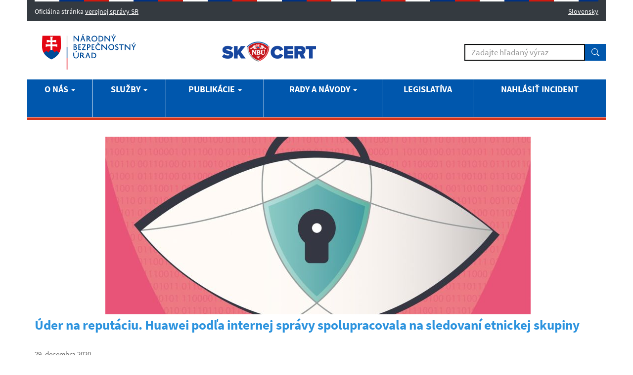

--- FILE ---
content_type: text/html
request_url: https://www.sk-cert.sk/sk/uder-na-reputaciu-huawei-podla-internej-spravy-spolupracovala-na-sledovani-etnickej-skupiny/index.html
body_size: 9519
content:
<!DOCTYPE html>
	<!--[if IE 8 ]><html lang="sk-SK" prefix="og: http://ogp.me/ns#" class="ie ie8"><![endif]-->
	<!--[if IE 9 ]><html lang="sk-SK" prefix="og: http://ogp.me/ns#" class="ie ie9"><![endif]-->
	<!--[if IE 10 ]><html lang="sk-SK" prefix="og: http://ogp.me/ns#" class="ie ie10"><![endif]-->
	<!--[if (gt IE 10)|!(IE)]><!--><html lang="sk-SK" prefix="og: http://ogp.me/ns#"><!--<![endif]-->
<head>
	<meta charset="UTF-8">
	<meta name="viewport" content="width=device-width, initial-scale=1">
	
    <meta name="description" content="Národná jednotka pre riešenie kybernetických incidentov." />

    <link rel="shortcut icon" href="../../wp-content/themes/crt/favicon.png" />
    <link rel="apple-touch-icon" href="../../wp-content/themes/crt/assets/img/icon.png" />

    <!-- Bootstrap core CSS -->  
    <link href="../../wp-content/themes/crt/assets/dist/css/bootstrap.min.css" rel="stylesheet" type="text/css" media="screen" />
    <link href="../../wp-content/themes/crt/assets/dist/css/jquery.datetimepicker.min.css" rel="stylesheet" type="text/css" media="screen" />

    <!-- HTML5 shim and Respond.js for IE8 support of HTML5 elements and media queries -->
    <!--[if lt IE 9]>
      <script src="https://www.sk-cert.sk/wp-content/themes/crt/assets/js/html5shiv.min.js"></script>
      <script src="https://www.sk-cert.sk/wp-content/themes/crt/assets/js/respond.min.js"></script>
    <![endif]-->

	<link rel="stylesheet" href="../../wp-content/themes/crt/style.css%3Fv8.css">

	
<!-- This site is optimized with the Yoast SEO plugin v8.1.2 - https://yoast.com/wordpress/plugins/seo/ -->
<title>Úder na reputáciu. Huawei podľa internej správy spolupracovala na sledovaní etnickej skupiny ~ SK-CERT</title>
<link rel="canonical" href="index.html" />
<meta property="og:locale" content="sk_SK" />
<meta property="og:locale:alternate" content="en_US" />
<meta property="og:type" content="article" />
<meta property="og:title" content="Úder na reputáciu. Huawei podľa internej správy spolupracovala na sledovaní etnickej skupiny ~ SK-CERT" />
<meta property="og:description" content="O čínskych IT spoločnostiach sa toho v súčasnosti píše veľa. Sú objektom podozrievavosti aj našich tajných služieb pri zavádzaní technológií 5G.  Pošramotenej reputácii firmy Huawei nepomôžu ani najnovšie zistenia. Čínsky IT gigant spolupracoval s bezpečnostnými dodávateľmi na vývoji sledovacích produktov, z ktorých niektoré môžu slúžiť na identifikáciu etnickej príslušnosti. Skúšala napríklad softvér, ktorý dokázal označiť tváre príslušníkov ujgurskej menšiny..." />
<meta property="og:url" content="https://www.sk-cert.sk/sk/uder-na-reputaciu-huawei-podla-internej-spravy-spolupracovala-na-sledovani-etnickej-skupiny/" />
<meta property="og:site_name" content="SK-CERT" />
<meta property="article:publisher" content="https://www.facebook.com/Národný-bezpečnostný-úrad-103651651337555/" />
<meta property="article:tag" content="Bezpečnosť" />
<meta property="article:tag" content="sledovanie" />
<meta property="article:section" content="Novinky" />
<meta property="article:published_time" content="2020-12-29T09:30:17+01:00" />
<meta property="article:modified_time" content="2022-05-31T14:31:27+01:00" />
<meta property="og:updated_time" content="2022-05-31T14:31:27+01:00" />
<meta property="og:image" content="https://www.sk-cert.sk/wp-content/uploads/2020/12/espionage-3625925_1920.jpg" />
<meta property="og:image:secure_url" content="https://www.sk-cert.sk/wp-content/uploads/2020/12/espionage-3625925_1920.jpg" />
<meta property="og:image:width" content="1920" />
<meta property="og:image:height" content="1152" />
<meta name="twitter:card" content="summary_large_image" />
<meta name="twitter:description" content="O čínskych IT spoločnostiach sa toho v súčasnosti píše veľa. Sú objektom podozrievavosti aj našich tajných služieb pri zavádzaní technológií 5G.  Pošramotenej reputácii firmy Huawei nepomôžu ani najnovšie zistenia. Čínsky IT gigant spolupracoval s bezpečnostnými dodávateľmi na vývoji sledovacích produktov, z ktorých niektoré môžu slúžiť na identifikáciu etnickej príslušnosti. Skúšala napríklad softvér, ktorý dokázal označiť tváre príslušníkov ujgurskej menšiny..." />
<meta name="twitter:title" content="Úder na reputáciu. Huawei podľa internej správy spolupracovala na sledovaní etnickej skupiny ~ SK-CERT" />
<meta name="twitter:image" content="https://www.sk-cert.sk/wp-content/uploads/2020/12/espionage-3625925_1920.jpg" />
<script type='application/ld+json'>{"@context":"https:\/\/schema.org","@type":"Organization","url":"https:\/\/www.sk-cert.sk\/sk\/aktuality\/","sameAs":["https:\/\/www.facebook.com\/N\u00e1rodn\u00fd-bezpe\u010dnostn\u00fd-\u00farad-103651651337555\/"],"@id":"https:\/\/www.sk-cert.sk\/sk\/aktuality\/#organization","name":"SK-CERT","logo":""}</script>
<!-- / Yoast SEO plugin. -->

<link rel='dns-prefetch' href='https://s.w.org/' />
<style type="text/css">
img.wp-smiley,
img.emoji {
	display: inline !important;
	border: none !important;
	box-shadow: none !important;
	height: 1em !important;
	width: 1em !important;
	margin: 0 .07em !important;
	vertical-align: -0.1em !important;
	background: none !important;
	padding: 0 !important;
}
</style>
<link rel='stylesheet' id='ACT_css-css'  href='../../wp-content/plugins/list-all-posts-by-authors-nested-categories-and-titles/ACT.css%3Fver=4.9.19.css' type='text/css' media='all' />
<script type='text/javascript' src='../../wp-includes/js/jquery/jquery.js%3Fver=1.12.4'></script>
<script type='text/javascript' src='../../wp-includes/js/jquery/jquery-migrate.min.js%3Fver=1.4.1'></script>
<link rel='https://api.w.org/' href='../../wp-json/index.html' />
<link rel="alternate" type="application/json+oembed" href="../../wp-json/oembed/1.0/embed%3Furl=https%253A%252F%252Fwww.sk-cert.sk%252Fsk%252Fuder-na-reputaciu-huawei-podla-internej-spravy-spolupracovala-na-sledovani-etnickej-skupiny%252F" />
<link rel="alternate" type="text/xml+oembed" href="../../wp-json/oembed/1.0/embed%3Furl=https%253A%252F%252Fwww.sk-cert.sk%252Fsk%252Fuder-na-reputaciu-huawei-podla-internej-spravy-spolupracovala-na-sledovani-etnickej-skupiny%252F&amp;format=xml" />
<link rel="alternate" href="index.html" hreflang="sk" />
<link rel="alternate" href="../../en/blow-to-reputation-according-to-an-internal-report-huawei-cooperated-on-surveillance-of-the-ethnic-group/index.html" hreflang="en" />
		<style type="text/css" id="wp-custom-css">
			/*
You can add your own CSS here.

Click the help icon above to learn more.
*/

#cve-vulns .cve-vuln-id {
}

#cve-vulns .cve-vuln-lastmod {
}

#cve-vulns .cve-vuln-score {
}

#cve-vulns .cve-vuln-descr {
}

#cve-vulns .sidebar-box-list {
	max-height: 30em;
	overflow-y: scroll;
	overflow-x: hidden;
    margin-bottom: 1px;
}

#cve-vulns .cvss_10 {
	color: red;
}
#cve-vulns .cvss_9 {
	color: red;
}

#cve-vulns .cvss_8 {
    color: #c45911;
}
#cve-vulns .cvss_7 {
    color: #c45911;
}

#cve-vulns .cvss_6 {
	color: #bf8f00;
}
#cve-vulns .cvss_5 {
	color: #bf8f00;
}
#cve-vulns .cvss_4 {
	color: #bf8f00;
}

#cve-vulns .cvss_3 {
	color: green;
}
#cve-vulns .cvss_2 {
	color: green;
}
#cve-vulns .cvss_1 {
	color: green;
}
#cve-vulns .cvss_0 {
	color: green;
}

$cve-vulns-font-size: 12px;
$cve-vulns-line-height: 1.3;
$cve-vulns-lines-to-show: 3;

#cve-vulns .cve-vuln-descr {
  display: block; /* Fallback for non-webkit */
  display: -webkit-box;
  max-width: 200px;
  height: $cve-vulns-font-size*$cve-vulns-line-height*$cve-vulns-lines-to-show; /* Fallback for non-webkit */
  margin: 0 auto;
  font-size: $cve-vulns-font-size;
  line-height: $cve-vulns-line-height;
  -webkit-line-clamp: $cve-vulns-lines-to-show;
  -webkit-box-orient: vertical;
  overflow: hidden;
  text-overflow: ellipsis;
}
.page-id-9 .last-modify { display: none; }
.page-id-1397 .last-modify { display: none; }
.page-id-1162 .last-modify { display: none; }
.page-id-1399 .last-modify { display: none; }		</style>
	
	<script>
	  (function(i,s,o,g,r,a,m){i['GoogleAnalyticsObject']=r;i[r]=i[r]||function(){
	  (i[r].q=i[r].q||[]).push(arguments)},i[r].l=1*new Date();a=s.createElement(o),
	  m=s.getElementsByTagName(o)[0];a.async=1;a.src=g;m.parentNode.insertBefore(a,m)
	  })(window,document,'script','//www.google-analytics.com/analytics.js','ga');

	  ga('create', ' UA-103780014-1', 'auto');
	  ga('send', 'pageview');

	</script>

</head>
<body class="post-template-default single single-post postid-6165 single-format-standard" >

<div class="header__topbar container">
    <div class="header-branding">
		<div class="header-branding__gestor" role="heading" aria-level="1"><span><span class="d-none d-sm-inline">Oficiálna stránka </span><span class="d-sm-none">SK </span><button class="link link--inverse fw-bold dropdown-toggle collapsed" type="button" data-bs-toggle="collapse" data-bs-target="#collapseGestor" aria-expanded="false" aria-controls="collapseGestor" aria-label="Zobraziť informácie o stránke" data-text-for-hide="Skryť informácie o stránke" data-text-for-show="Zobraziť informácie o stránke"><span class="d-none d-sm-inline">verejnej správy SR</span><span class="d-sm-none">e-gov</span></button></span>
<script>(
	() => {
	document.body.addEventListener("click", (function(t) {
		console.log(t);
		const i = t.target.closest(".header-branding");
		if (!i) { return; }
		t.preventDefault();
		i.querySelector('#collapseGestor').classList.toggle('collapse');

		}));
		}
)()</script>
        </div>
        <div class="header-branding__gestor-text collapse" id="collapseGestor" style="">
            <div class="row py-4">
                <div class="col-sm-6">
                    <p role="heading" aria-level="2"><strong>Doména gov.sk je oficálna</strong></p>
                    <p>Toto je oficiálna webová stránka orgánu verejnej moci Slovenskej republiky. Oficiálne stránky využívajú najmä doménu gov.sk.&nbsp;<a class="link link--inverse" title="odkazy na webové sídla orgánov verejnej moci" href="https://www.slovensko.sk/sk/agendy/agenda/_organy-verejnej-moci" target="_blank" rel="noopener">Odkazy na jednotlivé webové sídla orgánov verejnej moci nájdete na tomto odkaze</a>. </p>
                </div>
                <div class="col-sm-6">
                    <p role="heading" aria-level="2"><strong>Táto stránka je zabezpečená</strong></p>
                    <p>Buďte pozorní a vždy sa uistite, že zdieľate informácie iba cez zabezpečenú webovú stránku verejnej správy SR. Zabezpečená stránka vždy začína https:// pred názvom domény webového sídla. </p>
                </div>
            </div>
		</div>
	</div>
	<div class="header-branding__nav">
	    <div class="dropdown">
	    <button class="link link--inverse dropdown-toggle" type="button" id="ddHeaderLang" data-bs-toggle="dropdown" data-text-for-hide=":Skryt-jazykove-menu:" data-text-for-show=":Rozbalit-jazykove-menu:" aria-expanded="false" onclick="var el = document.getElementById('language-dropdown-menu');  el.style.display = (el.style.display === 'block') ? 'none' : 'block';"> Slovensky</button>
		<ul id="language-dropdown-menu" class="dropdown-menu" aria-labelledby="ddHeaderLang">
		    <li><a class="dropdown-item link link--no-visited-state link--focus-inset" hreflang="sk" lang="sk" href="../aktuality/index.html" aria-current="true"><b> Slovensky </b></a></li>
		    <li><a class="dropdown-item link link--no-visited-state link--focus-inset" hreflang="en" lang="en" href="../../en/news/index.html" > English </a></li>
		</ul>
	    </div>
	</div>
  
</div>


<div class="wrapper">

	<div class="top-menu-bg">
	    <div class="navbar-wrapper xxnavbar-fixed-top">
	      <div class="container nav-cont">

			<div class="logo-holder col-sm-9">
				<a class="brand-logo" href="https://www.nbu.gov.sk"><img src="https://www.nbu.gov.sk/assets/idsk/img/logo-NBU-SK.png" class="main-logo nbu-logo" alt="Národný bezpečnostný úrad" title="Národný bezpečnostný úrad"/></a>
				<a class="brand-logo cert-logo" href="../aktuality/index.html"><img src="../../wp-content/themes/crt/assets/img/skcert_sk.png" class="main-logo" alt="Národná jednotka pre riešenie kybernetických incidentov." title="Národná jednotka pre riešenie kybernetických incidentov."/></a>

					
			</div>

			<nav class="navbar" role="navigation">
				<div class="navbar-header">
			        <button type="button" class="navbar-toggle" data-toggle="collapse" data-target="#navbar">
			            <span class="nav-text">MENU</span>
			            <span class="sr-only">Toggle navigation</span>
			            <span class="icon-bar"></span>
			            <span class="icon-bar"></span>
			            <span class="icon-bar"></span>
			        </button>

			    </div>

				<div class="collapse navbar-collapse top-navbar" id="navbar">
					<div class="top-menu-hold clearfix">
											</div>
					<div class="search-wrap clearfix">				    		
						<form class="navbar-form navbar-right" id="main-search" role="search" action="https://www.sk-cert.sk/vyhladavanie/" >
							<div class="form-group">
								<input type="text" class="search-inp form-control" name="q" alt="Zadajte hľadaný výraz" placeholder="Zadajte hľadaný výraz" value=""><button type="submit" id="searchsubmit" class="btn btn-default">
<svg class="bi" width="16" height="16" fill="currentColor"><use xlink:href="#bi-search"><symbol id="bi-search" viewBox="0 0 16 16"><path d="M11.742 10.344a6.5 6.5 0 1 0-1.397 1.398h-.001c.03.04.062.078.098.115l3.85 3.85a1 1 0 0 0 1.415-1.414l-3.85-3.85a1.007 1.007 0 0 0-.115-.1zM12 6.5a5.5 5.5 0 1 1-11 0 5.5 5.5 0 0 1 11 0z"></path></symbol>
</use></svg>
								</button>
							</div>
						</form>
					</div>		
										<div class="main-menu-hold">
					<ul id="menu-main-sk" class="nav navbar-nav main-menu-navig"><li id="menu-item-15450" class="menu-item menu-item-type-post_type menu-item-object-page menu-item-has-children menu-item-15450 dropdown"><a title="O nás" href="index.html#" data-toggle="dropdown" class="dropdown-toggle" aria-haspopup="true">O nás <span class="caret"></span></a>
<ul role="menu" class=" dropdown-menu">
	<li id="menu-item-15451" class="menu-item menu-item-type-post_type menu-item-object-page menu-item-15451"><a title="O nás" href="../o-nas/index.html">O nás</a></li>
	<li id="menu-item-15315" class="menu-item menu-item-type-post_type menu-item-object-page menu-item-15315"><a title="Základné dokumenty" href="../o-nas/zakladne-dokumenty/index.html">Základné dokumenty</a></li>
	<li id="menu-item-15316" class="menu-item menu-item-type-post_type menu-item-object-page menu-item-15316"><a title="Kontakty" href="../o-nas/kontakty/index.html">Kontakty</a></li>
	<li id="menu-item-15317" class="menu-item menu-item-type-post_type menu-item-object-page menu-item-15317"><a title="Ochrana informácií" href="../o-nas/ochrana-informacii/index.html">Ochrana informácií</a></li>
	<li id="menu-item-15320" class="menu-item menu-item-type-post_type menu-item-object-page menu-item-15320"><a title="RFC2350" href="../o-nas/rfc2350/index.html">RFC2350</a></li>
	<li id="menu-item-15321" class="menu-item menu-item-type-post_type menu-item-object-page menu-item-15321"><a title="Certifikácia" href="../o-nas/certifikacia/index.html">Certifikácia</a></li>
	<li id="menu-item-15322" class="menu-item menu-item-type-post_type menu-item-object-page menu-item-15322"><a title="Partneri" href="../o-nas/partneri/index.html">Partneri</a></li>
</ul>
</li>
<li id="menu-item-46" class="menu-item menu-item-type-post_type menu-item-object-page menu-item-has-children menu-item-46 dropdown"><a title="Služby" href="index.html#" data-toggle="dropdown" class="dropdown-toggle" aria-haspopup="true">Služby <span class="caret"></span></a>
<ul role="menu" class=" dropdown-menu">
	<li id="menu-item-15452" class="menu-item menu-item-type-post_type menu-item-object-page menu-item-15452"><a title="Služby" href="../sluzby/index.html">Služby</a></li>
	<li id="menu-item-15339" class="menu-item menu-item-type-post_type menu-item-object-page menu-item-15339"><a title="Proaktívne služby" href="../sluzby/proaktivne-sluzby/index.html">Proaktívne služby</a></li>
	<li id="menu-item-15340" class="menu-item menu-item-type-post_type menu-item-object-page menu-item-15340"><a title="Reaktívne služby" href="../sluzby/reaktivne-sluzby/index.html">Reaktívne služby</a></li>
	<li id="menu-item-15341" class="menu-item menu-item-type-post_type menu-item-object-page menu-item-15341"><a title="Služby manažmentu kvality a zabezpečenia" href="../sluzby/sluzby-manazmentu-kvality-a-zabezpecenia/index.html">Služby manažmentu kvality a zabezpečenia</a></li>
	<li id="menu-item-15342" class="menu-item menu-item-type-post_type menu-item-object-page menu-item-15342"><a title="Monitoring bezpečnosti" href="../sluzby/monitoring-bezpecnosti/index.html">Monitoring bezpečnosti</a></li>
	<li id="menu-item-15343" class="menu-item menu-item-type-post_type menu-item-object-page menu-item-15343"><a title="Vydávanie bezpečnostných bulletinov a varovaní" href="../sluzby/odber-bulletinov-a-varovani/index.html">Vydávanie bezpečnostných bulletinov a varovaní</a></li>
</ul>
</li>
<li id="menu-item-48" class="menu-item menu-item-type-post_type menu-item-object-page menu-item-has-children menu-item-48 dropdown"><a title="Publikácie" href="index.html#" data-toggle="dropdown" class="dropdown-toggle" aria-haspopup="true">Publikácie <span class="caret"></span></a>
<ul role="menu" class=" dropdown-menu">
	<li id="menu-item-15347" class="menu-item menu-item-type-post_type menu-item-object-page menu-item-15347"><a title="Publikácie" href="../publikacie/index.html">Publikácie</a></li>
	<li id="menu-item-15348" class="menu-item menu-item-type-post_type menu-item-object-page menu-item-15348"><a title="Archív článkov" href="../publikacie/archiv-clankov/index.html">Archív článkov</a></li>
	<li id="menu-item-15349" class="menu-item menu-item-type-post_type menu-item-object-page menu-item-15349"><a title="Archív Bezpečnostných bulletinov" href="../publikacie/archiv-tyzdnovych-bezpecnostnych-bulletinov/index.html">Archív Bezpečnostných bulletinov</a></li>
	<li id="menu-item-15350" class="menu-item menu-item-type-post_type menu-item-object-page menu-item-15350"><a title="Bezpečnostný výskum" href="../publikacie/bezpecnostny-vyskum/index.html">Bezpečnostný výskum</a></li>
	<li id="menu-item-1171" class="menu-item menu-item-type-post_type menu-item-object-page menu-item-has-children menu-item-1171 dropdown"><a title="Štatistiky" href="../statistiky/index.html">Štatistiky</a></li>
</ul>
</li>
<li id="menu-item-566" class="menu-item menu-item-type-post_type menu-item-object-page menu-item-has-children menu-item-566 dropdown"><a title="Rady a návody" href="index.html#" data-toggle="dropdown" class="dropdown-toggle" aria-haspopup="true">Rady a návody <span class="caret"></span></a>
<ul role="menu" class=" dropdown-menu">
	<li id="menu-item-15351" class="menu-item menu-item-type-post_type menu-item-object-page menu-item-15351"><a title="Rady a návody" href="../rady-a-navody/index.html">Rady a návody</a></li>
	<li id="menu-item-15354" class="menu-item menu-item-type-post_type menu-item-object-page menu-item-has-children menu-item-15354 dropdown"><a title="Ransomvér" href="../rady-a-navody/ransomware/index.html">Ransomvér</a></li>
	<li id="menu-item-15353" class="menu-item menu-item-type-post_type menu-item-object-page menu-item-15353"><a title="Oznamovanie zraniteľností" href="../rady-a-navody/oznamovanie-zranitelnosti/index.html">Oznamovanie zraniteľností</a></li>
	<li id="menu-item-15361" class="menu-item menu-item-type-post_type menu-item-object-page menu-item-15361"><a title="Kedy nás kontaktovať" href="../rady-a-navody/kedy-nas-kontaktovat/index.html">Kedy nás kontaktovať</a></li>
	<li id="menu-item-15363" class="menu-item menu-item-type-post_type menu-item-object-page menu-item-15363"><a title="Rady pre verejnosť" href="../rady-a-navody/rady-pre-verejnost/index.html">Rady pre verejnosť</a></li>
	<li id="menu-item-15364" class="menu-item menu-item-type-post_type menu-item-object-page menu-item-15364"><a title="Podnikatelia a organizácie" href="../rady-a-navody/podnikatelia-a-organizacie/index.html">Podnikatelia a organizácie</a></li>
	<li id="menu-item-15365" class="menu-item menu-item-type-post_type menu-item-object-page menu-item-15365"><a title="Bezpečnosť priemyselných OT systémov" href="../rady-a-navody/bezpecnost-priemyselnych-ot-systemov/index.html">Bezpečnosť priemyselných OT systémov</a></li>
	<li id="menu-item-15366" class="menu-item menu-item-type-post_type menu-item-object-page menu-item-15366"><a title="Žiaci a študenti" href="../rady-a-navody/ziaci-a-studenti/index.html">Žiaci a študenti</a></li>
	<li id="menu-item-15367" class="menu-item menu-item-type-post_type menu-item-object-page menu-item-15367"><a title="Seniori" href="../rady-a-navody/seniori/index.html">Seniori</a></li>
</ul>
</li>
<li id="menu-item-50" class="menu-item menu-item-type-post_type menu-item-object-page menu-item-50"><a title="Legislatíva" href="../legislativa/index.html">Legislatíva</a></li>
<li id="menu-item-15661" class="menu-item menu-item-type-post_type menu-item-object-page menu-item-15661"><a title="Nahlásiť incident" href="../rady-a-navody/nahlasit-incident/index.html">Nahlásiť incident</a></li>
</ul>					</div>
			   </div>
			</nav>
	      </div>
	    </div>
	</div>

   
<div class="container content-pad">
	<div class="row">
		
		<div class="content-wrap col-md-12">
						
			    <article class="post-item">
			        <header class="post-head">
                                                    <div class="header-image">
                                <img width="860" height="360" src="../../wp-content/uploads/2020/12/espionage-3625925_1920-860x360.jpg" class="img-responsive center-img center-block wp-post-image" alt="" />                            </div>
                        			            <h1>Úder na reputáciu. Huawei podľa internej správy spolupracovala na sledovaní etnickej skupiny</h1>
			            <time class="post-date" datetime="2020-29-12" pubdate>29. decembra 2020</time>
			            			        </header>
			        <div class="body">
			            <p><em>O čínskych IT spoločnostiach sa toho v súčasnosti píše veľa. Sú objektom podozrievavosti aj našich tajných služieb pri zavádzaní technológií 5G.  Pošramotenej reputácii firmy Huawei nepomôžu ani najnovšie zistenia.</em></p>
<p>Čínsky IT gigant spolupracoval s bezpečnostnými dodávateľmi na vývoji sledovacích produktov, z ktorých niektoré môžu slúžiť na identifikáciu etnickej príslušnosti.</p>
<p>Skúšala napríklad softvér, ktorý dokázal označiť tváre príslušníkov ujgurskej menšiny a automaticky upozorniť na ich prítomnosť políciu.</p>
<p>Firma je podozrivá aj z toho, že s partnermi poskytli niektoré z týchto sledovacích produktov štátnym orgánom v severozápadnom regióne Sin-ťiang. Čínska komunistická strana sa už celé desaťročia usiluje v oblasti o kontrolu a asimiláciu Ujgurov – turkickej etnickej menšiny.</p>
<p>Nezávislí odborníci z výskumnej organizácie IPVM zverejnili informácie z internej správy Huaweiu. Dokument s podrobnosťami o testoch spoločností Huawei a Megvii bol označený ako dôverný, no iba tak si visel verejne dostupný na európskych webových stránkach spoločnosti Huawei. Medzičasom odtiaľ zmizol.</p>
<p>Správa uvádza, že systém snímania tváre by mohol spustiť „ujgurský poplach“, čo vyvolalo obavy, že softvér by mohol pomôcť podporiť <a href="https://ipvm.com/reports/huawei-megvii-uygur">čínsky zásah proti moslimskej menšine</a>.</p>
<p>Odhalenie vystupňovalo medzinárodný odpor proti spoločnosti Huawei, ktorá sa však voči obvineniam ohradila. Popiera tvrdenia, že by vyvíjala alebo predávala systémy, ktoré by identifikovali ľudí podľa ich pôvodu. Takisto vylúčila, že by používali technológie na diskrimináciu alebo utláčanie členov akejkoľvek komunity.</p>
<p>Vďaka širokému sortimentu smartfónov s výkonnými fotoaparátmi, cloudových systémov, kde sa ukladajú dáta používateľov a ďalších technických nástrojov a zariadení sa spoločnosť Huawei stala dôležitým aktérom v oblasti sledovacích technológií.</p>
<p>Už v roku 2018 spolupracovala so startupom Megvii na testovaní rozpoznávania tváre Megvii Face ++. Dokázal skenovať tváre v dave a odhadnúť vek, pohlavie a etnickú príslušnosť človeka.</p>
<p>Megvii je jedným z najväčších poskytovateľov systému rozpoznávania tváre na svete. Používa sa v celej Číne na mnohých verejných priestranstvách, ale aj v súkromných budovách.</p>
<p>Vývojári sa však ohradzujú, že takéto systémy odrážajú technologický pokrok v krajine a že ich rozšírené použitie môže pomôcť vláde zaistiť bezpečnosť ľudí.</p>
<p>Obhajcovia ľudských práv varujú, že tieto technológie sú nebezpečné v nesprávnych rukách. Systémy by sa dali zneužiť v krajinách, ktoré chcú kriminalizovať menšiny a rozšíriť politickú kontrolu.</p>
<p>Masové rozšírenie zariadení, ktoré obsahujú podobné sledovacie technológie, zabezpečuje zber citlivých dát na serveroch výrobcu, ktorý ich má povinnosť na základe čínskej legislatívy poskytnúť tieto údaje v prípade potreby vládnym organizáciám.</p>
<p>Odhalenie podnietilo aj veľké etické diskusie medzi výskumníkmi v oblasti umelej inteligencie. Varujú pred diskrimináciou, profilovaním aj trestaním štátom.</p>
<p>Systém nemusí priniesť presné výsledky, pretože jeho výkonnosť by sa veľmi líšila v závislosti od osvetlenia, kvality obrazu a ďalších faktorov. Rozmanitosť etnických skupín a pôvodov ľudí navyše nie je zreteľne rozdelená do jednoduchých zoskupení.</p>
<p>Správa z testu v internej správe tiež uviedla, že systém bol schopný v reálnom čase robiť snímky chodcov, analyzovať videosúbory a prehrávať 10-sekundové zábery pred a po detekcii akejkoľvek ujgurskej tváre.</p>
<p>Čína nie je jedinou krajinu, kde sa rozpoznávanie tváre využíva. V Spojených štátoch sa polícia snažila využívať niektoré z týchto technológií, napríklad rozpoznávanie tváre, na vyšetrovanie trestných činov.</p>
<p>Po letných celonárodných protestoch proti zneužívaniu tohto systému políciou technológiu zakázali. V Ugande používali policajní a vládni úradníci kamery Huawei na rozpoznávanie demonštrantov a politických oponentov.</p>
<p><strong>Zdroje:</strong></p>
<p><a href="https://ipvm.com/reports/huawei-megvii-uygur">https://ipvm.com/reports/huawei-megvii-uygur</a></p>
<p><a href="https://www.cnet.com/news/huawei-tested-facial-recognition-that-identified-uighur-muslims-set-off-alarm-says-report/">https://www.cnet.com/news/huawei-tested-facial-recognition-that-identified-uighur-muslims-set-off-alarm-says-report/</a></p>
<p><a href="https://www.washingtonpost.com/technology/2020/12/08/huawei-tested-ai-software-that-could-recognize-uighur-minorities-alert-police-report-says/">https://www.washingtonpost.com/technology/2020/12/08/huawei-tested-ai-software-that-could-recognize-uighur-minorities-alert-police-report-says/</a></p>
<p><a href="https://www.washingtonpost.com/technology/2020/12/12/huawei-uighurs-identify/">https://www.washingtonpost.com/technology/2020/12/12/huawei-uighurs-identify/</a></p>
			             			             <br />		             
						 <a href="../o-nas-old/index.html" class="back-to-posts">&laquo; Späť na zoznam</a>
			        </div>
			    </article>

			
					</div>
	</div>
</div>

  <div class="footer-fix"><!-- footer --></div>

</div><!-- /.wrapper -->


<div class="container idsk-footer-extended">
    <div class="idsk-footer-extended-feedback"><div class="footer-error-reporting"><a href="/cdn-cgi/l/email-protection#85eae7f6e4edc5ebe7f0abe2eaf3abf6ee" class="link link--inverse">Našli ste na stránke chybu?</a></div></div>
    <div class="idsk-footer-extended-main-content">
	<div class="footer__nav">
		<h2>Dôležité odkazy</h2>
		    <div class="row no-gutters">
		        <div class="footer-odkazy-img col-6 col-sm-4 col-md-3 d-flex justify-content-center">
		        <a href="https://www.nbu.gov.sk/" title="Národný bezpečnostný úrad">
		            <img src="https://www.nbu.gov.sk/assets/idsk/img/logo-NBU-SK-bw.png" alt="Národný bezpečnostný úrad" width="191" height="72">
		        </a>
		    </div>
		    <div class="footer-odkazy-img col-6 col-sm-4 col-md-3 d-flex justify-content-center">
		        <a href="https://www.enisa.europa.eu/">
		            <img src="../../wp-content/themes/crt/assets/img/enisa-logo.png" alt="ENISA" height="72">
		        </a>
		    </div>
		    <div class="footer-odkazy-img col-6 col-sm-4 col-md-3 d-flex justify-content-center">
		        <a href="https://www.first.org/">
		            <img src="../../wp-content/themes/crt/assets/img/first-org-simple.svg" alt="FIRST" height="72">
		        </a>
		    </div>
		    <div class="footer-odkazy-img col-6 col-sm-4 col-md-3 d-flex justify-content-center">
		        <a href="https://www.trusted-introducer.org/">
		            <img src="../../wp-content/themes/crt/assets/img/tf-csirt.svg" alt="TF-CSIRT" height="72">
		        </a>
		    </div>
		</div>
	</div>
	<br/>
	<div class="footer_helpers">
				<div class="footer-menu-hold clearfix">
				<ul id="menu-footer-sk" class="nav footer-menu"><li id="menu-item-95" class="menu-item menu-item-type-post_type menu-item-object-page menu-item-95"><a title="Mapa stránok" href="../mapa-stranok/index.html">Mapa stránok</a></li>
<li id="menu-item-791" class="menu-item menu-item-type-post_type menu-item-object-page menu-item-791"><a title="Vyhlásenie o prístupnosti" href="../vyhlasenie-o-pristupnosti/index.html">Vyhlásenie o prístupnosti</a></li>
<li id="menu-item-827" class="menu-item menu-item-type-custom menu-item-object-custom menu-item-827"><a title="Technická podpora" href="../o-nas/kontakty/index.html">Technická podpora</a></li>
<li id="menu-item-828" class="menu-item menu-item-type-custom menu-item-object-custom menu-item-828"><a title="Správa obsahu" href="../o-nas/kontakty/index.html">Správa obsahu</a></li>
<li id="menu-item-56" class="menu-item menu-item-type-post_type menu-item-object-page menu-item-56"><a title="Kontakty" href="../o-nas/kontakty/index.html">Kontakty</a></li>
<li id="menu-item-15682" class="text-bold menu-item menu-item-type-post_type menu-item-object-page menu-item-15682"><a title="Nahlásiť incident" href="../rady-a-navody/nahlasit-incident/index.html">Nahlásiť incident</a></li>
<li id="menu-item-110" class="menu-item menu-item-type-custom menu-item-object-custom menu-item-110"><a title="RSS" href="../../index.html%3Ffeed=rss">RSS</a></li>
</ul>				</div>
		<span>Copyright&nbsp;©&nbsp;2026 Všetky práva vyhradené - Posledná aktualizácia 16. 01. 2026 13:55</span>
	</div
    </div>
    
</div>

<script data-cfasync="false" src="/cdn-cgi/scripts/5c5dd728/cloudflare-static/email-decode.min.js"></script><script type='text/javascript' src='../../wp-content/themes/crt/assets/dist/js/bootstrap.min.js%3Fver=4.9.19'></script>
<script type='text/javascript' src='../../wp-content/themes/crt/assets/dist/js/jquery.datetimepicker.full.min.js%3Fver=4.9.19'></script>
<script type='text/javascript' src='../../wp-content/themes/crt/assets/js/plugins.js%3Fver=4.9.19'></script>
<script type='text/javascript' src='../../wp-content/themes/crt/assets/js/script.js%3Fver=v9'></script>
<script type='text/javascript' src='../../wp-content/themes/crt/assets/js/ie10-viewport-bug-workaround.js%3Fver=4.9.19'></script>
<script type='text/javascript' src='../../wp-includes/js/wp-embed.min.js%3Fver=4.9.19'></script>

<script defer src="https://static.cloudflareinsights.com/beacon.min.js/vcd15cbe7772f49c399c6a5babf22c1241717689176015" integrity="sha512-ZpsOmlRQV6y907TI0dKBHq9Md29nnaEIPlkf84rnaERnq6zvWvPUqr2ft8M1aS28oN72PdrCzSjY4U6VaAw1EQ==" data-cf-beacon='{"version":"2024.11.0","token":"9cb97c3ac68b4008b243826334833845","r":1,"server_timing":{"name":{"cfCacheStatus":true,"cfEdge":true,"cfExtPri":true,"cfL4":true,"cfOrigin":true,"cfSpeedBrain":true},"location_startswith":null}}' crossorigin="anonymous"></script>
</body>
</html>


--- FILE ---
content_type: text/css
request_url: https://www.sk-cert.sk/wp-content/themes/crt/style.css%3Fv8.css
body_size: 17708
content:
/*
Theme Name: CRT
Theme URI: CRT
Description: CRT
Version: 1.0
*/

/* =WordPress Core
-------------------------------------------------------------- */


:root {
	--idsk-header-clr: var(--bs-black);
	--idsk-header-bgc: var(--bs-white);
	--idsk-header-topbar-bgc: var(--bs-gray-800);
	--idsk-header-topbar-clr: var(--bs-white);
	--idsk-header-topbar-min-height: 2.5rem;
	--idsk-header-topbar-fs: 0.875rem;
	--idsk-header-navbar-min-height: 3.5rem;
	--idsk-header-main-padding: 0.5rem 1rem;
	--idsk-header-main-bgc: var(--bs-gray-100);
	--idsk-header-logo-height: 2.5rem;
	--idsk-header-nav-clr: var(--bs-black);
	--idsk-header-dropdown-menu-bg: var(--bs-primary);
	--idsk-header-dropdown-menu-clr: var(--bs-white);
	--idsk-header-nav-link-fs: 1.5rem;
	--idsk-header-nav-link-padding: 0.5rem .9375rem;
	--idsk-header-dropdown-menu-fs: 1rem;
	--idsk-header-dropdown-menu-link-fs: 1.125rem
}


:root, [data-bs-theme="light"] {
	--bs-blue: #0057ad;
	--bs-indigo: #6610f2;
	--bs-purple: #4c2c92;
	--bs-pink: #d53880;
	--bs-red: #d4351c;
	--bs-orange: #f47738;
	--bs-yellow: #fd0;
	--bs-green: #00703c;
	--bs-teal: #28a197;
	--bs-cyan: #2b8cc4;
	--bs-black: #0b0c0c;
	--bs-white: #fff;
	--bs-gray: #6c757d;
	--bs-gray-dark: #343a40;
	--bs-gray-100: #f3f2f1;
	--bs-gray-200: #dee0e2;
	--bs-gray-300: #b1b4b6;
	--bs-gray-400: #949494;
	--bs-gray-500: #626a6e;
	--bs-gray-600: #6c757d;
	--bs-gray-700: #495057;
	--bs-gray-800: #343a40;
	--bs-gray-900: #212529;
	--bs-primary: #0057ad;
	--bs-secondary: #f3f2f1;
	--bs-success: #00703c;
	--bs-info: #2b8cc4;
	--bs-warning: #fd0;
	--bs-danger: #d4351c;
	--bs-light: #dee0e2;
	--bs-dark: #212529;
	--bs-white: #fff;
	--bs-primary-dark: #003078;
	--bs-primary-rgb: 0,87,173;
	--bs-secondary-rgb: 243,242,241;
	--bs-success-rgb: 0,112,60;
	--bs-info-rgb: 43,140,196;
	--bs-warning-rgb: 255,221,0;
	--bs-danger-rgb: 212,53,28;
	--bs-light-rgb: 222,224,226;
	--bs-dark-rgb: 33,37,41;
	--bs-white-rgb: 255,255,255;
	--bs-primary-dark-rgb: 0,48,120;
	--bs-primary-text-emphasis: #002345;
	--bs-secondary-text-emphasis: #616160;
	--bs-success-text-emphasis: #002d18;
	--bs-info-text-emphasis: #11384e;
	--bs-warning-text-emphasis: #665800;
	--bs-danger-text-emphasis: #55150b;
	--bs-light-text-emphasis: #495057;
	--bs-dark-text-emphasis: #495057;
	--bs-primary-bg-subtle: #ccddef;
	--bs-secondary-bg-subtle: #fdfcfc;
	--bs-success-bg-subtle: #cce2d8;
	--bs-info-bg-subtle: #d5e8f3;
	--bs-warning-bg-subtle: #fff8cc;
	--bs-danger-bg-subtle: #f6d7d2;
	--bs-light-bg-subtle: #f9f9f8;
	--bs-dark-bg-subtle: #949494;
	--bs-primary-border-subtle: #99bcde;
	--bs-secondary-border-subtle: #fafaf9;
	--bs-success-border-subtle: #99c6b1;
	--bs-info-border-subtle: #aad1e7;
	--bs-warning-border-subtle: #fff199;
	--bs-danger-border-subtle: #eeaea4;
	--bs-light-border-subtle: #dee0e2;
	--bs-dark-border-subtle: #626a6e;
	--bs-white-rgb: 255,255,255;
	--bs-black-rgb: 11,12,12;
	--bs-font-sans-serif: "Source Sans Pro", system-ui, -apple-system, "Segoe UI", Roboto, "Helvetica Neue", "Noto Sans", "Liberation Sans", Arial, sans-serif, "Apple Color Emoji", "Segoe UI Emoji", "Segoe UI Symbol", "Noto Color Emoji";
	--bs-font-monospace: SFMono-Regular, Menlo, Monaco, Consolas, "Liberation Mono", "Courier New", monospace;
	--bs-gradient: linear-gradient(180deg, rgba(255,255,255,0.15), rgba(255,255,255,0));
	--bs-body-font-family: var(--bs-font-sans-serif);
	--bs-body-font-size: 1rem;
	--bs-body-font-weight: 400;
	--bs-body-line-height: 1.5;
	--bs-body-color: #0b0c0c;
	--bs-body-color-rgb: 11,12,12;
	--bs-body-bg: #fff;
	--bs-body-bg-rgb: 255,255,255;
	--bs-emphasis-color: #0b0c0c;
	--bs-emphasis-color-rgb: 11,12,12;
	--bs-secondary-color: rgba(11,12,12,0.75);
	--bs-secondary-color-rgb: 11,12,12;
	--bs-secondary-bg: #dee0e2;
	--bs-secondary-bg-rgb: 222,224,226;
	--bs-tertiary-color: rgba(11,12,12,0.5);
	--bs-tertiary-color-rgb: 11,12,12;
	--bs-tertiary-bg: #f3f2f1;
	--bs-tertiary-bg-rgb: 243,242,241;
	--bs-heading-color: inherit;
	--bs-link-color: #0057ad;
	--bs-link-color-rgb: 0,87,173;
	--bs-link-decoration: underline;
	--bs-link-hover-color: #003078;
	--bs-link-hover-color-rgb: 0,48,120;
	--bs-link-hover-decoration: underline;
	--bs-code-color: #d53880;
	--bs-highlight-color: #0b0c0c;
	--bs-highlight-bg: #fff8cc;
	--bs-border-width: 1px;
	--bs-border-style: solid;
	--bs-border-color: #b1b4b6;
	--bs-border-color-translucent: rgba(11,12,12,0.175);
	--bs-border-radius: .375rem;
	--bs-border-radius-sm: .25rem;
	--bs-border-radius-lg: .5rem;
	--bs-border-radius-xl: 1rem;
	--bs-border-radius-xxl: 2rem;
	--bs-border-radius-2xl: var(--bs-border-radius-xxl);
	--bs-border-radius-pill: 50rem;
	--bs-box-shadow: 0 0.5rem 1rem rgba(11,12,12,0.15);
	--bs-box-shadow-sm: 0 0.125rem 0.25rem rgba(11,12,12,0.075);
	--bs-box-shadow-lg: 0 1rem 3rem rgba(11,12,12,0.175);
	--bs-box-shadow-inset: inset 0 1px 2px rgba(11,12,12,0.075);
	--bs-focus-ring-width: .25rem;
	--bs-focus-ring-opacity: .25;
	--bs-focus-ring-color: rgba(0,87,173,0.25);
	--bs-form-valid-color: #00703c;
	--bs-form-valid-border-color: #00703c;
	--bs-form-invalid-color: #d4351c;
	--bs-form-invalid-border-color: #d4351c;
}

.header__topbar {
	background: var(--idsk-header-topbar-bgc);
	color: var(--idsk-header-topbar-clr);
	font-size: var(--idsk-header-topbar-fs)
}

.header__topbar::before {
	content: "";
	display: block;
	width: 100%;
	height: 3px;
	background-image: linear-gradient(to right, #fff 0%, #fff 33.3%, #003183 33.3%, #003183 66.6%, #d0190f 66.6%, #d0190f 100%);
	background-size: 150px 100%
}

.header__topbar::after {
	content: "";
	display: block;
	clear: both
}

.header-branding {
	display: grid;
	grid-template-columns: 1fr auto;
	-moz-column-gap: .5rem;
	column-gap: .5rem;
	grid-template-areas: "gestor nav" "text text";
	align-content: center;
	min-height: var(--idsk-header-topbar-min-height);
	font-size: var(--idsk-header-topbar-fs);
	float:left;
}

.header-branding__gestor,.header-branding__nav {
	min-height: var(--idsk-header-topbar-min-height);
	display: flex;
	align-items: center
}
.header-branding__nav {
	float:right;
}
.header-branding__gestor {
	grid-area: gestor
}

.header-branding__gestor-text {
	grid-area: text;
	font-size: 1rem
}


.link--inverse {
	color: #fff
}

.link--inverse:link,.link--inverse:visited {
	color: #fff
}

.link--inverse:hover,.link--inverse:active {
	color: rgba(255,255,255,0.99)
}

.link--inverse:focus {
	background-color: #ffdd00;
	color: black
}

.link--hover-inverse:hover {
	color: rgba(255,255,255,0.99)
}

.link--no-underline:not(:hover):not(:active) {
	text-decoration: none
}

.link--hover-underline,.btn.link--hover-underline,.hero .link--hover-underline.swiper-pagination-bullet,.form-group .link--hover-underline.button0,.pagination .link--hover-underline.page-link {
	text-decoration: underline;
	text-decoration-thickness: max(1px, .0625rem, .04em);
	text-underline-offset: .125em;
	text-decoration-thickness: max(3px, .1875rem, .12em);
	-webkit-text-decoration-skip-ink: none;
	text-decoration-skip-ink: none;
	-webkit-text-decoration-skip: none;
	text-decoration-skip: none
}

.link--no-visited-state:link {
	color: #0057ad
}

.link--no-visited-state:visited {
	color: #0057ad
}

.link--no-visited-state:hover {
	color: #003078
}

.link--no-visited-state:active {
	color: #0b0c0c
}

.link--no-visited-state:focus {
	color: #0b0c0c
}
.dropdown-toggle {
	white-space: nowrap
}

.dropdown-toggle::after {
/*
	display: inline-block;
	margin-left: .255em;
	vertical-align: .255em;
	content: "";
	border-top: .3em solid;
	border-right: .3em solid transparent;
	border-bottom: 0;
	border-left: .3em solid transparent
*/
}

button.link {
	background: transparent;
	box-shadow: none;
	text-decoration: underline;
	padding: 0;
	outline: 0;
	border: 0;
}

.d-none {
	display: none !important
}


	.d-sm-inline {
		display: inline !important
	}

	.d-sm-inline-block {
		display: inline-block !important
	}

	.d-sm-block {
		display: block !important
	}

	.d-sm-grid {
		display: grid !important
	}

	.d-sm-inline-grid {
		display: inline-grid !important
	}

	.d-sm-table {
		display: table !important
	}

	.d-sm-table-row {
		display: table-row !important
	}

	.d-sm-table-cell {
		display: table-cell !important
	}

	.d-sm-flex {
		display: flex !important
	}

	.d-sm-inline-flex {
		display: inline-flex !important
	}

	.d-sm-none {
		display: none !important
	}





.alignnone {
  margin: 5px 0px 20px 0;
}

.aligncenter, div.aligncenter {
  display: block;
  margin: 5px auto 5px auto;
}

.alignright {
  float: right;
  margin: 5px 0 20px 20px;
}

.alignleft {
  float: left;
  margin: 5px 20px 20px 0;
}

.aligncenter {
  display: block;
  margin: 5px auto 5px auto;
}

a img.alignright {
  float: right;
  margin: 5px 0 20px 20px;
}

a img.alignnone {
  margin: 5px 0 20px 0;
}

a img.alignleft {
  float: left;
  margin: 5px 20px 20px 0;
}

a img.aligncenter {
  display: block;
  margin-left: auto;
  margin-right: auto;
}

.wp-caption {
  background: #fff;
  border: 1px solid #f0f0f0;
  max-width: 96%;
  padding: 5px 3px 10px;
  text-align: center;
}

.wp-caption.alignnone {
  margin: 5px 20px 20px 0;
}

.wp-caption.alignleft {
  margin: 5px 20px 20px 0;
}

.wp-caption.alignright {
  margin: 5px 0 20px 20px;
}

.wp-caption img {
  border: 0 none;
  height: auto;
  margin: 0;
  max-width: 98.5%;
  padding: 0;
  width: auto;
}

.wp-caption p.wp-caption-text {
  font-size: 0.6875em;
  line-height: 17px;
  margin: 0;
  padding: 0 4px 5px;
}


/*!
 *  Font Awesome 4.7.0 by @davegandy - http://fontawesome.io - @fontawesome
 *  License - http://fontawesome.io/license (Font: SIL OFL 1.1, CSS: MIT License)
 */
 @font-face{font-family:'FontAwesome';src:url('assets/fonts/fontawesome-webfont.eot%3Fv=4.7.0');src:url('assets/fonts/fontawesome-webfont.eot%3F') format('embedded-opentype'),url('assets/fonts/fontawesome-webfont.woff2%3Fv=4.7.0.html') format('woff2'),url('assets/fonts/fontawesome-webfont.woff%3Fv=4.7.0') format('woff'),url('assets/fonts/fontawesome-webfont.ttf%3Fv=4.7.0') format('truetype'),url('assets/fonts/fontawesome-webfont.svg%3Fv=4.7.0') format('svg');font-weight:normal;font-style:normal}.fa{display:inline-block;font:normal normal normal 14px/1 FontAwesome;font-size:inherit;text-rendering:auto;-webkit-font-smoothing:antialiased;-moz-osx-font-smoothing:grayscale}.fa-lg{font-size:1.33333333em;line-height:.75em;vertical-align:-15%}.fa-2x{font-size:2em}.fa-3x{font-size:3em}.fa-4x{font-size:4em}.fa-5x{font-size:5em}.fa-fw{width:1.28571429em;text-align:center}.fa-ul{padding-left:0;margin-left:2.14285714em;list-style-type:none}.fa-ul>li{position:relative}.fa-li{position:absolute;left:-2.14285714em;width:2.14285714em;top:.14285714em;text-align:center}.fa-li.fa-lg{left:-1.85714286em}.fa-border{padding:.2em .25em .15em;border:solid .08em #eee;border-radius:.1em}.fa-pull-left{float:left}.fa-pull-right{float:right}.fa.fa-pull-left{margin-right:.3em}.fa.fa-pull-right{margin-left:.3em}.pull-right{float:right}.pull-left{float:left}.fa.pull-left{margin-right:.3em}.fa.pull-right{margin-left:.3em}.fa-spin{-webkit-animation:fa-spin 2s infinite linear;animation:fa-spin 2s infinite linear}.fa-pulse{-webkit-animation:fa-spin 1s infinite steps(8);animation:fa-spin 1s infinite steps(8)}@-webkit-keyframes fa-spin{0%{-webkit-transform:rotate(0deg);transform:rotate(0deg)}100%{-webkit-transform:rotate(359deg);transform:rotate(359deg)}}@keyframes fa-spin{0%{-webkit-transform:rotate(0deg);transform:rotate(0deg)}100%{-webkit-transform:rotate(359deg);transform:rotate(359deg)}}.fa-rotate-90{-ms-filter:"progid:DXImageTransform.Microsoft.BasicImage(rotation=1)";-webkit-transform:rotate(90deg);-ms-transform:rotate(90deg);transform:rotate(90deg)}.fa-rotate-180{-ms-filter:"progid:DXImageTransform.Microsoft.BasicImage(rotation=2)";-webkit-transform:rotate(180deg);-ms-transform:rotate(180deg);transform:rotate(180deg)}.fa-rotate-270{-ms-filter:"progid:DXImageTransform.Microsoft.BasicImage(rotation=3)";-webkit-transform:rotate(270deg);-ms-transform:rotate(270deg);transform:rotate(270deg)}.fa-flip-horizontal{-ms-filter:"progid:DXImageTransform.Microsoft.BasicImage(rotation=0, mirror=1)";-webkit-transform:scale(-1, 1);-ms-transform:scale(-1, 1);transform:scale(-1, 1)}.fa-flip-vertical{-ms-filter:"progid:DXImageTransform.Microsoft.BasicImage(rotation=2, mirror=1)";-webkit-transform:scale(1, -1);-ms-transform:scale(1, -1);transform:scale(1, -1)}:root .fa-rotate-90,:root .fa-rotate-180,:root .fa-rotate-270,:root .fa-flip-horizontal,:root .fa-flip-vertical{filter:none}.fa-stack{position:relative;display:inline-block;width:2em;height:2em;line-height:2em;vertical-align:middle}.fa-stack-1x,.fa-stack-2x{position:absolute;left:0;width:100%;text-align:center}.fa-stack-1x{line-height:inherit}.fa-stack-2x{font-size:2em}.fa-inverse{color:#fff}.fa-glass:before{content:"\f000"}.fa-music:before{content:"\f001"}.fa-search:before{content:"\f002"}.fa-envelope-o:before{content:"\f003"}.fa-heart:before{content:"\f004"}.fa-star:before{content:"\f005"}.fa-star-o:before{content:"\f006"}.fa-user:before{content:"\f007"}.fa-film:before{content:"\f008"}.fa-th-large:before{content:"\f009"}.fa-th:before{content:"\f00a"}.fa-th-list:before{content:"\f00b"}.fa-check:before{content:"\f00c"}.fa-remove:before,.fa-close:before,.fa-times:before{content:"\f00d"}.fa-search-plus:before{content:"\f00e"}.fa-search-minus:before{content:"\f010"}.fa-power-off:before{content:"\f011"}.fa-signal:before{content:"\f012"}.fa-gear:before,.fa-cog:before{content:"\f013"}.fa-trash-o:before{content:"\f014"}.fa-home:before{content:"\f015"}.fa-file-o:before{content:"\f016"}.fa-clock-o:before{content:"\f017"}.fa-road:before{content:"\f018"}.fa-download:before{content:"\f019"}.fa-arrow-circle-o-down:before{content:"\f01a"}.fa-arrow-circle-o-up:before{content:"\f01b"}.fa-inbox:before{content:"\f01c"}.fa-play-circle-o:before{content:"\f01d"}.fa-rotate-right:before,.fa-repeat:before{content:"\f01e"}.fa-refresh:before{content:"\f021"}.fa-list-alt:before{content:"\f022"}.fa-lock:before{content:"\f023"}.fa-flag:before{content:"\f024"}.fa-headphones:before{content:"\f025"}.fa-volume-off:before{content:"\f026"}.fa-volume-down:before{content:"\f027"}.fa-volume-up:before{content:"\f028"}.fa-qrcode:before{content:"\f029"}.fa-barcode:before{content:"\f02a"}.fa-tag:before{content:"\f02b"}.fa-tags:before{content:"\f02c"}.fa-book:before{content:"\f02d"}.fa-bookmark:before{content:"\f02e"}.fa-print:before{content:"\f02f"}.fa-camera:before{content:"\f030"}.fa-font:before{content:"\f031"}.fa-bold:before{content:"\f032"}.fa-italic:before{content:"\f033"}.fa-text-height:before{content:"\f034"}.fa-text-width:before{content:"\f035"}.fa-align-left:before{content:"\f036"}.fa-align-center:before{content:"\f037"}.fa-align-right:before{content:"\f038"}.fa-align-justify:before{content:"\f039"}.fa-list:before{content:"\f03a"}.fa-dedent:before,.fa-outdent:before{content:"\f03b"}.fa-indent:before{content:"\f03c"}.fa-video-camera:before{content:"\f03d"}.fa-photo:before,.fa-image:before,.fa-picture-o:before{content:"\f03e"}.fa-pencil:before{content:"\f040"}.fa-map-marker:before{content:"\f041"}.fa-adjust:before{content:"\f042"}.fa-tint:before{content:"\f043"}.fa-edit:before,.fa-pencil-square-o:before{content:"\f044"}.fa-share-square-o:before{content:"\f045"}.fa-check-square-o:before{content:"\f046"}.fa-arrows:before{content:"\f047"}.fa-step-backward:before{content:"\f048"}.fa-fast-backward:before{content:"\f049"}.fa-backward:before{content:"\f04a"}.fa-play:before{content:"\f04b"}.fa-pause:before{content:"\f04c"}.fa-stop:before{content:"\f04d"}.fa-forward:before{content:"\f04e"}.fa-fast-forward:before{content:"\f050"}.fa-step-forward:before{content:"\f051"}.fa-eject:before{content:"\f052"}.fa-chevron-left:before{content:"\f053"}.fa-chevron-right:before{content:"\f054"}.fa-plus-circle:before{content:"\f055"}.fa-minus-circle:before{content:"\f056"}.fa-times-circle:before{content:"\f057"}.fa-check-circle:before{content:"\f058"}.fa-question-circle:before{content:"\f059"}.fa-info-circle:before{content:"\f05a"}.fa-crosshairs:before{content:"\f05b"}.fa-times-circle-o:before{content:"\f05c"}.fa-check-circle-o:before{content:"\f05d"}.fa-ban:before{content:"\f05e"}.fa-arrow-left:before{content:"\f060"}.fa-arrow-right:before{content:"\f061"}.fa-arrow-up:before{content:"\f062"}.fa-arrow-down:before{content:"\f063"}.fa-mail-forward:before,.fa-share:before{content:"\f064"}.fa-expand:before{content:"\f065"}.fa-compress:before{content:"\f066"}.fa-plus:before{content:"\f067"}.fa-minus:before{content:"\f068"}.fa-asterisk:before{content:"\f069"}.fa-exclamation-circle:before{content:"\f06a"}.fa-gift:before{content:"\f06b"}.fa-leaf:before{content:"\f06c"}.fa-fire:before{content:"\f06d"}.fa-eye:before{content:"\f06e"}.fa-eye-slash:before{content:"\f070"}.fa-warning:before,.fa-exclamation-triangle:before{content:"\f071"}.fa-plane:before{content:"\f072"}.fa-calendar:before{content:"\f073"}.fa-random:before{content:"\f074"}.fa-comment:before{content:"\f075"}.fa-magnet:before{content:"\f076"}.fa-chevron-up:before{content:"\f077"}.fa-chevron-down:before{content:"\f078"}.fa-retweet:before{content:"\f079"}.fa-shopping-cart:before{content:"\f07a"}.fa-folder:before{content:"\f07b"}.fa-folder-open:before{content:"\f07c"}.fa-arrows-v:before{content:"\f07d"}.fa-arrows-h:before{content:"\f07e"}.fa-bar-chart-o:before,.fa-bar-chart:before{content:"\f080"}.fa-twitter-square:before{content:"\f081"}.fa-facebook-square:before{content:"\f082"}.fa-camera-retro:before{content:"\f083"}.fa-key:before{content:"\f084"}.fa-gears:before,.fa-cogs:before{content:"\f085"}.fa-comments:before{content:"\f086"}.fa-thumbs-o-up:before{content:"\f087"}.fa-thumbs-o-down:before{content:"\f088"}.fa-star-half:before{content:"\f089"}.fa-heart-o:before{content:"\f08a"}.fa-sign-out:before{content:"\f08b"}.fa-linkedin-square:before{content:"\f08c"}.fa-thumb-tack:before{content:"\f08d"}.fa-external-link:before{content:"\f08e"}.fa-sign-in:before{content:"\f090"}.fa-trophy:before{content:"\f091"}.fa-github-square:before{content:"\f092"}.fa-upload:before{content:"\f093"}.fa-lemon-o:before{content:"\f094"}.fa-phone:before{content:"\f095"}.fa-square-o:before{content:"\f096"}.fa-bookmark-o:before{content:"\f097"}.fa-phone-square:before{content:"\f098"}.fa-twitter:before{content:"\f099"}.fa-facebook-f:before,.fa-facebook:before{content:"\f09a"}.fa-github:before{content:"\f09b"}.fa-unlock:before{content:"\f09c"}.fa-credit-card:before{content:"\f09d"}.fa-feed:before,.fa-rss:before{content:"\f09e"}.fa-hdd-o:before{content:"\f0a0"}.fa-bullhorn:before{content:"\f0a1"}.fa-bell:before{content:"\f0f3"}.fa-certificate:before{content:"\f0a3"}.fa-hand-o-right:before{content:"\f0a4"}.fa-hand-o-left:before{content:"\f0a5"}.fa-hand-o-up:before{content:"\f0a6"}.fa-hand-o-down:before{content:"\f0a7"}.fa-arrow-circle-left:before{content:"\f0a8"}.fa-arrow-circle-right:before{content:"\f0a9"}.fa-arrow-circle-up:before{content:"\f0aa"}.fa-arrow-circle-down:before{content:"\f0ab"}.fa-globe:before{content:"\f0ac"}.fa-wrench:before{content:"\f0ad"}.fa-tasks:before{content:"\f0ae"}.fa-filter:before{content:"\f0b0"}.fa-briefcase:before{content:"\f0b1"}.fa-arrows-alt:before{content:"\f0b2"}.fa-group:before,.fa-users:before{content:"\f0c0"}.fa-chain:before,.fa-link:before{content:"\f0c1"}.fa-cloud:before{content:"\f0c2"}.fa-flask:before{content:"\f0c3"}.fa-cut:before,.fa-scissors:before{content:"\f0c4"}.fa-copy:before,.fa-files-o:before{content:"\f0c5"}.fa-paperclip:before{content:"\f0c6"}.fa-save:before,.fa-floppy-o:before{content:"\f0c7"}.fa-square:before{content:"\f0c8"}.fa-navicon:before,.fa-reorder:before,.fa-bars:before{content:"\f0c9"}.fa-list-ul:before{content:"\f0ca"}.fa-list-ol:before{content:"\f0cb"}.fa-strikethrough:before{content:"\f0cc"}.fa-underline:before{content:"\f0cd"}.fa-table:before{content:"\f0ce"}.fa-magic:before{content:"\f0d0"}.fa-truck:before{content:"\f0d1"}.fa-pinterest:before{content:"\f0d2"}.fa-pinterest-square:before{content:"\f0d3"}.fa-google-plus-square:before{content:"\f0d4"}.fa-google-plus:before{content:"\f0d5"}.fa-money:before{content:"\f0d6"}.fa-caret-down:before{content:"\f0d7"}.fa-caret-up:before{content:"\f0d8"}.fa-caret-left:before{content:"\f0d9"}.fa-caret-right:before{content:"\f0da"}.fa-columns:before{content:"\f0db"}.fa-unsorted:before,.fa-sort:before{content:"\f0dc"}.fa-sort-down:before,.fa-sort-desc:before{content:"\f0dd"}.fa-sort-up:before,.fa-sort-asc:before{content:"\f0de"}.fa-envelope:before{content:"\f0e0"}.fa-linkedin:before{content:"\f0e1"}.fa-rotate-left:before,.fa-undo:before{content:"\f0e2"}.fa-legal:before,.fa-gavel:before{content:"\f0e3"}.fa-dashboard:before,.fa-tachometer:before{content:"\f0e4"}.fa-comment-o:before{content:"\f0e5"}.fa-comments-o:before{content:"\f0e6"}.fa-flash:before,.fa-bolt:before{content:"\f0e7"}.fa-sitemap:before{content:"\f0e8"}.fa-umbrella:before{content:"\f0e9"}.fa-paste:before,.fa-clipboard:before{content:"\f0ea"}.fa-lightbulb-o:before{content:"\f0eb"}.fa-exchange:before{content:"\f0ec"}.fa-cloud-download:before{content:"\f0ed"}.fa-cloud-upload:before{content:"\f0ee"}.fa-user-md:before{content:"\f0f0"}.fa-stethoscope:before{content:"\f0f1"}.fa-suitcase:before{content:"\f0f2"}.fa-bell-o:before{content:"\f0a2"}.fa-coffee:before{content:"\f0f4"}.fa-cutlery:before{content:"\f0f5"}.fa-file-text-o:before{content:"\f0f6"}.fa-building-o:before{content:"\f0f7"}.fa-hospital-o:before{content:"\f0f8"}.fa-ambulance:before{content:"\f0f9"}.fa-medkit:before{content:"\f0fa"}.fa-fighter-jet:before{content:"\f0fb"}.fa-beer:before{content:"\f0fc"}.fa-h-square:before{content:"\f0fd"}.fa-plus-square:before{content:"\f0fe"}.fa-angle-double-left:before{content:"\f100"}.fa-angle-double-right:before{content:"\f101"}.fa-angle-double-up:before{content:"\f102"}.fa-angle-double-down:before{content:"\f103"}.fa-angle-left:before{content:"\f104"}.fa-angle-right:before{content:"\f105"}.fa-angle-up:before{content:"\f106"}.fa-angle-down:before{content:"\f107"}.fa-desktop:before{content:"\f108"}.fa-laptop:before{content:"\f109"}.fa-tablet:before{content:"\f10a"}.fa-mobile-phone:before,.fa-mobile:before{content:"\f10b"}.fa-circle-o:before{content:"\f10c"}.fa-quote-left:before{content:"\f10d"}.fa-quote-right:before{content:"\f10e"}.fa-spinner:before{content:"\f110"}.fa-circle:before{content:"\f111"}.fa-mail-reply:before,.fa-reply:before{content:"\f112"}.fa-github-alt:before{content:"\f113"}.fa-folder-o:before{content:"\f114"}.fa-folder-open-o:before{content:"\f115"}.fa-smile-o:before{content:"\f118"}.fa-frown-o:before{content:"\f119"}.fa-meh-o:before{content:"\f11a"}.fa-gamepad:before{content:"\f11b"}.fa-keyboard-o:before{content:"\f11c"}.fa-flag-o:before{content:"\f11d"}.fa-flag-checkered:before{content:"\f11e"}.fa-terminal:before{content:"\f120"}.fa-code:before{content:"\f121"}.fa-mail-reply-all:before,.fa-reply-all:before{content:"\f122"}.fa-star-half-empty:before,.fa-star-half-full:before,.fa-star-half-o:before{content:"\f123"}.fa-location-arrow:before{content:"\f124"}.fa-crop:before{content:"\f125"}.fa-code-fork:before{content:"\f126"}.fa-unlink:before,.fa-chain-broken:before{content:"\f127"}.fa-question:before{content:"\f128"}.fa-info:before{content:"\f129"}.fa-exclamation:before{content:"\f12a"}.fa-superscript:before{content:"\f12b"}.fa-subscript:before{content:"\f12c"}.fa-eraser:before{content:"\f12d"}.fa-puzzle-piece:before{content:"\f12e"}.fa-microphone:before{content:"\f130"}.fa-microphone-slash:before{content:"\f131"}.fa-shield:before{content:"\f132"}.fa-calendar-o:before{content:"\f133"}.fa-fire-extinguisher:before{content:"\f134"}.fa-rocket:before{content:"\f135"}.fa-maxcdn:before{content:"\f136"}.fa-chevron-circle-left:before{content:"\f137"}.fa-chevron-circle-right:before{content:"\f138"}.fa-chevron-circle-up:before{content:"\f139"}.fa-chevron-circle-down:before{content:"\f13a"}.fa-html5:before{content:"\f13b"}.fa-css3:before{content:"\f13c"}.fa-anchor:before{content:"\f13d"}.fa-unlock-alt:before{content:"\f13e"}.fa-bullseye:before{content:"\f140"}.fa-ellipsis-h:before{content:"\f141"}.fa-ellipsis-v:before{content:"\f142"}.fa-rss-square:before{content:"\f143"}.fa-play-circle:before{content:"\f144"}.fa-ticket:before{content:"\f145"}.fa-minus-square:before{content:"\f146"}.fa-minus-square-o:before{content:"\f147"}.fa-level-up:before{content:"\f148"}.fa-level-down:before{content:"\f149"}.fa-check-square:before{content:"\f14a"}.fa-pencil-square:before{content:"\f14b"}.fa-external-link-square:before{content:"\f14c"}.fa-share-square:before{content:"\f14d"}.fa-compass:before{content:"\f14e"}.fa-toggle-down:before,.fa-caret-square-o-down:before{content:"\f150"}.fa-toggle-up:before,.fa-caret-square-o-up:before{content:"\f151"}.fa-toggle-right:before,.fa-caret-square-o-right:before{content:"\f152"}.fa-euro:before,.fa-eur:before{content:"\f153"}.fa-gbp:before{content:"\f154"}.fa-dollar:before,.fa-usd:before{content:"\f155"}.fa-rupee:before,.fa-inr:before{content:"\f156"}.fa-cny:before,.fa-rmb:before,.fa-yen:before,.fa-jpy:before{content:"\f157"}.fa-ruble:before,.fa-rouble:before,.fa-rub:before{content:"\f158"}.fa-won:before,.fa-krw:before{content:"\f159"}.fa-bitcoin:before,.fa-btc:before{content:"\f15a"}.fa-file:before{content:"\f15b"}.fa-file-text:before{content:"\f15c"}.fa-sort-alpha-asc:before{content:"\f15d"}.fa-sort-alpha-desc:before{content:"\f15e"}.fa-sort-amount-asc:before{content:"\f160"}.fa-sort-amount-desc:before{content:"\f161"}.fa-sort-numeric-asc:before{content:"\f162"}.fa-sort-numeric-desc:before{content:"\f163"}.fa-thumbs-up:before{content:"\f164"}.fa-thumbs-down:before{content:"\f165"}.fa-youtube-square:before{content:"\f166"}.fa-youtube:before{content:"\f167"}.fa-xing:before{content:"\f168"}.fa-xing-square:before{content:"\f169"}.fa-youtube-play:before{content:"\f16a"}.fa-dropbox:before{content:"\f16b"}.fa-stack-overflow:before{content:"\f16c"}.fa-instagram:before{content:"\f16d"}.fa-flickr:before{content:"\f16e"}.fa-adn:before{content:"\f170"}.fa-bitbucket:before{content:"\f171"}.fa-bitbucket-square:before{content:"\f172"}.fa-tumblr:before{content:"\f173"}.fa-tumblr-square:before{content:"\f174"}.fa-long-arrow-down:before{content:"\f175"}.fa-long-arrow-up:before{content:"\f176"}.fa-long-arrow-left:before{content:"\f177"}.fa-long-arrow-right:before{content:"\f178"}.fa-apple:before{content:"\f179"}.fa-windows:before{content:"\f17a"}.fa-android:before{content:"\f17b"}.fa-linux:before{content:"\f17c"}.fa-dribbble:before{content:"\f17d"}.fa-skype:before{content:"\f17e"}.fa-foursquare:before{content:"\f180"}.fa-trello:before{content:"\f181"}.fa-female:before{content:"\f182"}.fa-male:before{content:"\f183"}.fa-gittip:before,.fa-gratipay:before{content:"\f184"}.fa-sun-o:before{content:"\f185"}.fa-moon-o:before{content:"\f186"}.fa-archive:before{content:"\f187"}.fa-bug:before{content:"\f188"}.fa-vk:before{content:"\f189"}.fa-weibo:before{content:"\f18a"}.fa-renren:before{content:"\f18b"}.fa-pagelines:before{content:"\f18c"}.fa-stack-exchange:before{content:"\f18d"}.fa-arrow-circle-o-right:before{content:"\f18e"}.fa-arrow-circle-o-left:before{content:"\f190"}.fa-toggle-left:before,.fa-caret-square-o-left:before{content:"\f191"}.fa-dot-circle-o:before{content:"\f192"}.fa-wheelchair:before{content:"\f193"}.fa-vimeo-square:before{content:"\f194"}.fa-turkish-lira:before,.fa-try:before{content:"\f195"}.fa-plus-square-o:before{content:"\f196"}.fa-space-shuttle:before{content:"\f197"}.fa-slack:before{content:"\f198"}.fa-envelope-square:before{content:"\f199"}.fa-wordpress:before{content:"\f19a"}.fa-openid:before{content:"\f19b"}.fa-institution:before,.fa-bank:before,.fa-university:before{content:"\f19c"}.fa-mortar-board:before,.fa-graduation-cap:before{content:"\f19d"}.fa-yahoo:before{content:"\f19e"}.fa-google:before{content:"\f1a0"}.fa-reddit:before{content:"\f1a1"}.fa-reddit-square:before{content:"\f1a2"}.fa-stumbleupon-circle:before{content:"\f1a3"}.fa-stumbleupon:before{content:"\f1a4"}.fa-delicious:before{content:"\f1a5"}.fa-digg:before{content:"\f1a6"}.fa-pied-piper-pp:before{content:"\f1a7"}.fa-pied-piper-alt:before{content:"\f1a8"}.fa-drupal:before{content:"\f1a9"}.fa-joomla:before{content:"\f1aa"}.fa-language:before{content:"\f1ab"}.fa-fax:before{content:"\f1ac"}.fa-building:before{content:"\f1ad"}.fa-child:before{content:"\f1ae"}.fa-paw:before{content:"\f1b0"}.fa-spoon:before{content:"\f1b1"}.fa-cube:before{content:"\f1b2"}.fa-cubes:before{content:"\f1b3"}.fa-behance:before{content:"\f1b4"}.fa-behance-square:before{content:"\f1b5"}.fa-steam:before{content:"\f1b6"}.fa-steam-square:before{content:"\f1b7"}.fa-recycle:before{content:"\f1b8"}.fa-automobile:before,.fa-car:before{content:"\f1b9"}.fa-cab:before,.fa-taxi:before{content:"\f1ba"}.fa-tree:before{content:"\f1bb"}.fa-spotify:before{content:"\f1bc"}.fa-deviantart:before{content:"\f1bd"}.fa-soundcloud:before{content:"\f1be"}.fa-database:before{content:"\f1c0"}.fa-file-pdf-o:before{content:"\f1c1"}.fa-file-word-o:before{content:"\f1c2"}.fa-file-excel-o:before{content:"\f1c3"}.fa-file-powerpoint-o:before{content:"\f1c4"}.fa-file-photo-o:before,.fa-file-picture-o:before,.fa-file-image-o:before{content:"\f1c5"}.fa-file-zip-o:before,.fa-file-archive-o:before{content:"\f1c6"}.fa-file-sound-o:before,.fa-file-audio-o:before{content:"\f1c7"}.fa-file-movie-o:before,.fa-file-video-o:before{content:"\f1c8"}.fa-file-code-o:before{content:"\f1c9"}.fa-vine:before{content:"\f1ca"}.fa-codepen:before{content:"\f1cb"}.fa-jsfiddle:before{content:"\f1cc"}.fa-life-bouy:before,.fa-life-buoy:before,.fa-life-saver:before,.fa-support:before,.fa-life-ring:before{content:"\f1cd"}.fa-circle-o-notch:before{content:"\f1ce"}.fa-ra:before,.fa-resistance:before,.fa-rebel:before{content:"\f1d0"}.fa-ge:before,.fa-empire:before{content:"\f1d1"}.fa-git-square:before{content:"\f1d2"}.fa-git:before{content:"\f1d3"}.fa-y-combinator-square:before,.fa-yc-square:before,.fa-hacker-news:before{content:"\f1d4"}.fa-tencent-weibo:before{content:"\f1d5"}.fa-qq:before{content:"\f1d6"}.fa-wechat:before,.fa-weixin:before{content:"\f1d7"}.fa-send:before,.fa-paper-plane:before{content:"\f1d8"}.fa-send-o:before,.fa-paper-plane-o:before{content:"\f1d9"}.fa-history:before{content:"\f1da"}.fa-circle-thin:before{content:"\f1db"}.fa-header:before{content:"\f1dc"}.fa-paragraph:before{content:"\f1dd"}.fa-sliders:before{content:"\f1de"}.fa-share-alt:before{content:"\f1e0"}.fa-share-alt-square:before{content:"\f1e1"}.fa-bomb:before{content:"\f1e2"}.fa-soccer-ball-o:before,.fa-futbol-o:before{content:"\f1e3"}.fa-tty:before{content:"\f1e4"}.fa-binoculars:before{content:"\f1e5"}.fa-plug:before{content:"\f1e6"}.fa-slideshare:before{content:"\f1e7"}.fa-twitch:before{content:"\f1e8"}.fa-yelp:before{content:"\f1e9"}.fa-newspaper-o:before{content:"\f1ea"}.fa-wifi:before{content:"\f1eb"}.fa-calculator:before{content:"\f1ec"}.fa-paypal:before{content:"\f1ed"}.fa-google-wallet:before{content:"\f1ee"}.fa-cc-visa:before{content:"\f1f0"}.fa-cc-mastercard:before{content:"\f1f1"}.fa-cc-discover:before{content:"\f1f2"}.fa-cc-amex:before{content:"\f1f3"}.fa-cc-paypal:before{content:"\f1f4"}.fa-cc-stripe:before{content:"\f1f5"}.fa-bell-slash:before{content:"\f1f6"}.fa-bell-slash-o:before{content:"\f1f7"}.fa-trash:before{content:"\f1f8"}.fa-copyright:before{content:"\f1f9"}.fa-at:before{content:"\f1fa"}.fa-eyedropper:before{content:"\f1fb"}.fa-paint-brush:before{content:"\f1fc"}.fa-birthday-cake:before{content:"\f1fd"}.fa-area-chart:before{content:"\f1fe"}.fa-pie-chart:before{content:"\f200"}.fa-line-chart:before{content:"\f201"}.fa-lastfm:before{content:"\f202"}.fa-lastfm-square:before{content:"\f203"}.fa-toggle-off:before{content:"\f204"}.fa-toggle-on:before{content:"\f205"}.fa-bicycle:before{content:"\f206"}.fa-bus:before{content:"\f207"}.fa-ioxhost:before{content:"\f208"}.fa-angellist:before{content:"\f209"}.fa-cc:before{content:"\f20a"}.fa-shekel:before,.fa-sheqel:before,.fa-ils:before{content:"\f20b"}.fa-meanpath:before{content:"\f20c"}.fa-buysellads:before{content:"\f20d"}.fa-connectdevelop:before{content:"\f20e"}.fa-dashcube:before{content:"\f210"}.fa-forumbee:before{content:"\f211"}.fa-leanpub:before{content:"\f212"}.fa-sellsy:before{content:"\f213"}.fa-shirtsinbulk:before{content:"\f214"}.fa-simplybuilt:before{content:"\f215"}.fa-skyatlas:before{content:"\f216"}.fa-cart-plus:before{content:"\f217"}.fa-cart-arrow-down:before{content:"\f218"}.fa-diamond:before{content:"\f219"}.fa-ship:before{content:"\f21a"}.fa-user-secret:before{content:"\f21b"}.fa-motorcycle:before{content:"\f21c"}.fa-street-view:before{content:"\f21d"}.fa-heartbeat:before{content:"\f21e"}.fa-venus:before{content:"\f221"}.fa-mars:before{content:"\f222"}.fa-mercury:before{content:"\f223"}.fa-intersex:before,.fa-transgender:before{content:"\f224"}.fa-transgender-alt:before{content:"\f225"}.fa-venus-double:before{content:"\f226"}.fa-mars-double:before{content:"\f227"}.fa-venus-mars:before{content:"\f228"}.fa-mars-stroke:before{content:"\f229"}.fa-mars-stroke-v:before{content:"\f22a"}.fa-mars-stroke-h:before{content:"\f22b"}.fa-neuter:before{content:"\f22c"}.fa-genderless:before{content:"\f22d"}.fa-facebook-official:before{content:"\f230"}.fa-pinterest-p:before{content:"\f231"}.fa-whatsapp:before{content:"\f232"}.fa-server:before{content:"\f233"}.fa-user-plus:before{content:"\f234"}.fa-user-times:before{content:"\f235"}.fa-hotel:before,.fa-bed:before{content:"\f236"}.fa-viacoin:before{content:"\f237"}.fa-train:before{content:"\f238"}.fa-subway:before{content:"\f239"}.fa-medium:before{content:"\f23a"}.fa-yc:before,.fa-y-combinator:before{content:"\f23b"}.fa-optin-monster:before{content:"\f23c"}.fa-opencart:before{content:"\f23d"}.fa-expeditedssl:before{content:"\f23e"}.fa-battery-4:before,.fa-battery:before,.fa-battery-full:before{content:"\f240"}.fa-battery-3:before,.fa-battery-three-quarters:before{content:"\f241"}.fa-battery-2:before,.fa-battery-half:before{content:"\f242"}.fa-battery-1:before,.fa-battery-quarter:before{content:"\f243"}.fa-battery-0:before,.fa-battery-empty:before{content:"\f244"}.fa-mouse-pointer:before{content:"\f245"}.fa-i-cursor:before{content:"\f246"}.fa-object-group:before{content:"\f247"}.fa-object-ungroup:before{content:"\f248"}.fa-sticky-note:before{content:"\f249"}.fa-sticky-note-o:before{content:"\f24a"}.fa-cc-jcb:before{content:"\f24b"}.fa-cc-diners-club:before{content:"\f24c"}.fa-clone:before{content:"\f24d"}.fa-balance-scale:before{content:"\f24e"}.fa-hourglass-o:before{content:"\f250"}.fa-hourglass-1:before,.fa-hourglass-start:before{content:"\f251"}.fa-hourglass-2:before,.fa-hourglass-half:before{content:"\f252"}.fa-hourglass-3:before,.fa-hourglass-end:before{content:"\f253"}.fa-hourglass:before{content:"\f254"}.fa-hand-grab-o:before,.fa-hand-rock-o:before{content:"\f255"}.fa-hand-stop-o:before,.fa-hand-paper-o:before{content:"\f256"}.fa-hand-scissors-o:before{content:"\f257"}.fa-hand-lizard-o:before{content:"\f258"}.fa-hand-spock-o:before{content:"\f259"}.fa-hand-pointer-o:before{content:"\f25a"}.fa-hand-peace-o:before{content:"\f25b"}.fa-trademark:before{content:"\f25c"}.fa-registered:before{content:"\f25d"}.fa-creative-commons:before{content:"\f25e"}.fa-gg:before{content:"\f260"}.fa-gg-circle:before{content:"\f261"}.fa-tripadvisor:before{content:"\f262"}.fa-odnoklassniki:before{content:"\f263"}.fa-odnoklassniki-square:before{content:"\f264"}.fa-get-pocket:before{content:"\f265"}.fa-wikipedia-w:before{content:"\f266"}.fa-safari:before{content:"\f267"}.fa-chrome:before{content:"\f268"}.fa-firefox:before{content:"\f269"}.fa-opera:before{content:"\f26a"}.fa-internet-explorer:before{content:"\f26b"}.fa-tv:before,.fa-television:before{content:"\f26c"}.fa-contao:before{content:"\f26d"}.fa-500px:before{content:"\f26e"}.fa-amazon:before{content:"\f270"}.fa-calendar-plus-o:before{content:"\f271"}.fa-calendar-minus-o:before{content:"\f272"}.fa-calendar-times-o:before{content:"\f273"}.fa-calendar-check-o:before{content:"\f274"}.fa-industry:before{content:"\f275"}.fa-map-pin:before{content:"\f276"}.fa-map-signs:before{content:"\f277"}.fa-map-o:before{content:"\f278"}.fa-map:before{content:"\f279"}.fa-commenting:before{content:"\f27a"}.fa-commenting-o:before{content:"\f27b"}.fa-houzz:before{content:"\f27c"}.fa-vimeo:before{content:"\f27d"}.fa-black-tie:before{content:"\f27e"}.fa-fonticons:before{content:"\f280"}.fa-reddit-alien:before{content:"\f281"}.fa-edge:before{content:"\f282"}.fa-credit-card-alt:before{content:"\f283"}.fa-codiepie:before{content:"\f284"}.fa-modx:before{content:"\f285"}.fa-fort-awesome:before{content:"\f286"}.fa-usb:before{content:"\f287"}.fa-product-hunt:before{content:"\f288"}.fa-mixcloud:before{content:"\f289"}.fa-scribd:before{content:"\f28a"}.fa-pause-circle:before{content:"\f28b"}.fa-pause-circle-o:before{content:"\f28c"}.fa-stop-circle:before{content:"\f28d"}.fa-stop-circle-o:before{content:"\f28e"}.fa-shopping-bag:before{content:"\f290"}.fa-shopping-basket:before{content:"\f291"}.fa-hashtag:before{content:"\f292"}.fa-bluetooth:before{content:"\f293"}.fa-bluetooth-b:before{content:"\f294"}.fa-percent:before{content:"\f295"}.fa-gitlab:before{content:"\f296"}.fa-wpbeginner:before{content:"\f297"}.fa-wpforms:before{content:"\f298"}.fa-envira:before{content:"\f299"}.fa-universal-access:before{content:"\f29a"}.fa-wheelchair-alt:before{content:"\f29b"}.fa-question-circle-o:before{content:"\f29c"}.fa-blind:before{content:"\f29d"}.fa-audio-description:before{content:"\f29e"}.fa-volume-control-phone:before{content:"\f2a0"}.fa-braille:before{content:"\f2a1"}.fa-assistive-listening-systems:before{content:"\f2a2"}.fa-asl-interpreting:before,.fa-american-sign-language-interpreting:before{content:"\f2a3"}.fa-deafness:before,.fa-hard-of-hearing:before,.fa-deaf:before{content:"\f2a4"}.fa-glide:before{content:"\f2a5"}.fa-glide-g:before{content:"\f2a6"}.fa-signing:before,.fa-sign-language:before{content:"\f2a7"}.fa-low-vision:before{content:"\f2a8"}.fa-viadeo:before{content:"\f2a9"}.fa-viadeo-square:before{content:"\f2aa"}.fa-snapchat:before{content:"\f2ab"}.fa-snapchat-ghost:before{content:"\f2ac"}.fa-snapchat-square:before{content:"\f2ad"}.fa-pied-piper:before{content:"\f2ae"}.fa-first-order:before{content:"\f2b0"}.fa-yoast:before{content:"\f2b1"}.fa-themeisle:before{content:"\f2b2"}.fa-google-plus-circle:before,.fa-google-plus-official:before{content:"\f2b3"}.fa-fa:before,.fa-font-awesome:before{content:"\f2b4"}.fa-handshake-o:before{content:"\f2b5"}.fa-envelope-open:before{content:"\f2b6"}.fa-envelope-open-o:before{content:"\f2b7"}.fa-linode:before{content:"\f2b8"}.fa-address-book:before{content:"\f2b9"}.fa-address-book-o:before{content:"\f2ba"}.fa-vcard:before,.fa-address-card:before{content:"\f2bb"}.fa-vcard-o:before,.fa-address-card-o:before{content:"\f2bc"}.fa-user-circle:before{content:"\f2bd"}.fa-user-circle-o:before{content:"\f2be"}.fa-user-o:before{content:"\f2c0"}.fa-id-badge:before{content:"\f2c1"}.fa-drivers-license:before,.fa-id-card:before{content:"\f2c2"}.fa-drivers-license-o:before,.fa-id-card-o:before{content:"\f2c3"}.fa-quora:before{content:"\f2c4"}.fa-free-code-camp:before{content:"\f2c5"}.fa-telegram:before{content:"\f2c6"}.fa-thermometer-4:before,.fa-thermometer:before,.fa-thermometer-full:before{content:"\f2c7"}.fa-thermometer-3:before,.fa-thermometer-three-quarters:before{content:"\f2c8"}.fa-thermometer-2:before,.fa-thermometer-half:before{content:"\f2c9"}.fa-thermometer-1:before,.fa-thermometer-quarter:before{content:"\f2ca"}.fa-thermometer-0:before,.fa-thermometer-empty:before{content:"\f2cb"}.fa-shower:before{content:"\f2cc"}.fa-bathtub:before,.fa-s15:before,.fa-bath:before{content:"\f2cd"}.fa-podcast:before{content:"\f2ce"}.fa-window-maximize:before{content:"\f2d0"}.fa-window-minimize:before{content:"\f2d1"}.fa-window-restore:before{content:"\f2d2"}.fa-times-rectangle:before,.fa-window-close:before{content:"\f2d3"}.fa-times-rectangle-o:before,.fa-window-close-o:before{content:"\f2d4"}.fa-bandcamp:before{content:"\f2d5"}.fa-grav:before{content:"\f2d6"}.fa-etsy:before{content:"\f2d7"}.fa-imdb:before{content:"\f2d8"}.fa-ravelry:before{content:"\f2d9"}.fa-eercast:before{content:"\f2da"}.fa-microchip:before{content:"\f2db"}.fa-snowflake-o:before{content:"\f2dc"}.fa-superpowers:before{content:"\f2dd"}.fa-wpexplorer:before{content:"\f2de"}.fa-meetup:before{content:"\f2e0"}.sr-only{position:absolute;width:1px;height:1px;padding:0;margin:-1px;overflow:hidden;clip:rect(0, 0, 0, 0);border:0}.sr-only-focusable:active,.sr-only-focusable:focus{position:static;width:auto;height:auto;margin:0;overflow:visible;clip:auto} 

/*	GENERAL
---------------------------------------------------------------------------- */
body, html {
  margin: 0;
  padding: 0;
  height: 100%;
  color: #4E4D4D;
  font-size: 100%;
}

@font-face{
	font-family:'Source Sans Pro';
	font-style:normal;
	font-weight:400;
	font-display:block;
	src:local(""),url(assets/fonts/source-sans-pro-v14-latin-ext_latin-regular.woff2.html) format("woff2")
}
@font-face{font-family:'Source Sans Pro';
	font-style:italic;
	font-weight:400;
	font-display:block;
	src:local(""),url(assets/fonts/source-sans-pro-v14-latin-ext_latin-italic.woff2.html) format("woff2")
}
@font-face{font-family:'Source Sans Pro';
	font-style:normal;
	font-weight:700;
	font-display:block;
	src:local(""),url(assets/fonts/source-sans-pro-v14-latin-ext_latin-700.woff2.html) format("woff2")
}
@font-face{font-family:'Source Sans Pro';
	font-style:italic;
	font-weight:700;
	font-display:block;
	src:local(""),url(assets/fonts/source-sans-pro-v14-latin-ext_latin-700italic.woff2.html) format("woff2")
}


body {
  font-family: "Source Sans Pro", system-ui, -apple-system, "Segoe UI", Roboto, "Helvetica Neue", "Noto Sans", "Liberation Sans", Arial, sans-serif, "Apple Color Emoji", "Segoe UI Emoji", "Segoe UI Symbol", "Noto Color Emoji";
  color: black;
  font-size: 1em;
  font-weight: 400;
  line-height: 1.5;
}

.wrapper {
  min-height: 100%;
  height: auto !important;
  height: 100%;
  margin: 0 auto -81px;
  z-index: 1047;
  position: relative;
  background: white;
}

h1, h2, h3, h4 {
  margin: 15px 0;
  color: #4E4D4D;
  text-align: left;
  word-wrap: break-word;
}

h1 {
    font-size: 1.675em;
    margin: 10px 0 5px 0;
}

.header-top-content h1 {
  font-style: normal;
  font-size: 1.875em;
}

.header-top-content h1 span {
  font-size: 0.9375em;
}

h2 {
  font-size: 1.5625em;
}

h3 {
  font-size: 1.3125em;
}

h4 {
  font-size: 1.125em;
}

a {
  color: rgba(var(--bs-link-color-rgb), var(--bs-link-opacity, 1));
  text-decoration: underline;
  outline: none;
  border-color: transparent;
}

a:hover {
  color: #003078;
  border-color: transparent;
  text-decoration: underline;
}

a:focus {
  outline: none;
  text-decoration: underline;
  border-color: transparent;
  /* text-decoration-thickness: max(3px, .1875rem, .12em);*/
}

a:focus-visible {
  outline:auto;
}

a:visited {
/*color: #4E4D4D;*/
  outline: none;
  text-decoration: none;
}

p {
/*  font-size: 0.9375em;
  line-height: 21px;*/
}

table {
  margin-bottom: 30px;
  margin-top: 0px;
  background-color: #fafafa;
  width: 100%!important;
}

tbody tr:nth-of-type(2n) {
  background-color: #f0f0f0;
}

th {
  background-color: #fdfdfd;
  color: #4e4d4d;
}

tbody tr td:nth-of-type(1) {
}

table td img {
  min-width: 16px;
}

table>tbody>tr>td, table>tbody>tr>th, table>tfoot>tr>td, table>tfoot>tr>th, table>thead>tr>td, table>thead>tr>th {
  padding: 8px;
  line-height: 1.42857143;
  vertical-align: top;
  border-top: 1px solid #ddd;
}


.table>tbody>tr>td, .table>tbody>tr>th, .table>tfoot>tr>td, .table>tfoot>tr>th, .table>thead>tr>td, .table>thead>tr>th {
/*word-break: break-word;*/;
}

.clr-pad {
  margin-left: 0;
  margin-right: 0;
}

.center-img {
  margin: 0 auto;
}

.center-this {
  margin: 0 auto;
}

.padding-no{
  padding-left: 0;
  padding-right: 0;
}

.text-bold{
  font-weight: bold;
}


/* link button */
.btn-link {
  padding: 13px 0 13px 0;
  font-size: 1.0625em;
  color: #6e3737;
  text-transform: uppercase;
  display: inline-block;
  vertical-align: middle;
  -webkit-transform: translateZ(0);
  transform: translateZ(0);
  box-shadow: 0 0 1px rgba(0, 0, 0, 0);
  -webkit-backface-visibility: hidden;
  backface-visibility: hidden;
  -moz-osx-font-smoothing: grayscale;
  position: relative;
  overflow: hidden;
}

.btn-link:focus,.btn-link:hover {
  text-decoration: none;
}

.btn-link:after {
  display: block;
  position: absolute;
  top: 95%;
  left: 0;
  width: 30px;
  height: 8px;
  background: #6e3737;
  content: '';
  opacity: 0;
  -webkit-transition: opacity 0.5s, -webkit-transform 0.5s;
  -moz-transition: opacity 0.5s, -moz-transform 0.5s;
  transition: opacity 0.5s, transform 0.3s;
  -webkit-transform: translateY(10px);
  -moz-transform: translateY(10px);
  transform: translateY(10px);
}

.btn-link:hover:after,.btn-link:focus:after {
  display: block;
  opacity: 1;
  -webkit-transform: translateY(0px);
  -moz-transform: translateY(0px);
  transform: translateY(0px);
}

.btn-link:before {
  display: block;
  content: "";
  position: absolute;
  z-index: -1;
  left: 0;
  right: 100%;
  bottom: 0;
  background: #6e3737;
  height: 8px;
  -webkit-transition-property: right;
  transition-property: right;
  -webkit-transition-duration: 0.5s;
  transition-duration: 0.5s;
  -webkit-transition-timing-function: ease-out;
  transition-timing-function: ease-out;
}

.btn-link:hover:before, .btn-link:focus::before, .btn-link:active::before {
  right: 0;
}


/*	HEADER
---------------------------------------------------------------------------- */
.logo-desktop .brand-logo{
  display: block;
  float: left;
  padding:30px 0;
}

.logo-holder{
  position: absolute;
  z-index: 1;
  top:0;
  left:15px;
  height:72px;
  
}

.main-logo {
  width: 190px;
  padding-top: 10px;
}

.brand-logo-mob {
  position: absolute;
  left: 16px;
  z-index: 1;
  top: 10px;
  max-width: 150px;
}

.logo-desktop .brand-logo img{
  float: left;
}

.slogan{
  float: left;
  text-transform: uppercase;
  color: #999999;
  padding-top: 17px;
  padding-left: 20px;
}

.sort-menu-bg {
  background: white;
  background: rgba(255, 255, 255, 0.95);
  padding-bottom: 20px;
}

.navbar-nav>li>a {
  color: #0057ad;
  font-size: 18px;
  padding-top: 10px;
  padding-bottom: 6px;
  text-align: left;
}

.nav>li>a:focus, .nav>li>a:hover {
  background-color: transparent;
  color: #003078;
  text-decoration: underline;
}

.nav-cont{
  position: relative;
}

.footer-logo{
  text-align: center;
}

.footer-logo img{
  display: inline-block;
}

.footer-menu {
    display: block;
    padding: 5px 0px 15px 0px;
}

.footer-menu>li>a {
    font-size: 1em;
    display: inline;
    padding: 0 12px 0 9px;
    color: #0057ad;
    border-right:1px solid #2c93de;
}

.footer-menu>li>a:hover {
    color: #003078;
    text-decoration-thickness: max(3px, .1875rem, .12em) !important;

}

.footer-menu>li:first-child>a {
    padding-left: 0;
}

.footer-menu>li:last-child>a {
    border-right: 0;
}

.footer-menu>li {
    display: inline;
}

.top-holder{
  position: relative;
}

.top-holder:after,.copyright-footer:before{
  content: "";
  display: block;
  position: absolute;
  z-index: 0;
  left: 0;
  right: 0;
  bottom: 8px;
  height: 3px;
  background-color: #e0e0e0;
}

.copyright-footer:before{
  bottom: auto;
  top:0;
}

.top-menu-hold{
  float: none;
}

.top-menu {

    padding: 0px 15px 10px 15px;
    text-align: center;
    margin-top: 0;
    margin-top: 15px;
}

.top-menu>li>a {
  /*font-size: 0.8125em;*/
  padding: 3px 8px;
  color: white;
}

.top-menu>li>a:after {
  content: "";
  display: block;
  width: 1px;
  position: absolute;
  z-index: 1;
  top: 24%;
  bottom: 18%;
  background-color: white;
  right: -1px;
}

.top-menu>li:last-child>a:after {
  content: "";
  display: none;
}

.top-menu>li {
  display: inline-block;
}

.current-menu-item a {
  color: #482828;
}

.top-menu-bg .navbar-toggle .icon-bar {
  background-color: #0B5795;
}

.top-menu-bg .navbar-toggle {
  border: 0px solid #6e3737;
  margin-top: 10px;
  margin-bottom: 10px;
  padding-left: 70px;
  float: right;
  margin-right: -12px;
}

.navbar {
  margin-bottom: 0;
}

.navbar-header {
}

.navbar-wrapper .container {
  padding-left: 0;
  margin-top: 16px;
  margin-bottom: 24px;
}

.navbar-toggle .icon-bar {
  width: 30px;
  height: 4px;
  margin-top: 5px;
}

.nav-text {
  position: absolute;
  top: 7px;
  font-size: 1.5625em;
  left: -15px;
  color: white;
}

.last-modify{
  display: block;
  font-size: 0.8em;
  margin-bottom: 15px;
}

.e-login {
  text-align: center;
  padding: 1px 0 20px 0;
  border-bottom: 1px solid #2572B1;
  padding-top: 15px;
}

.e-login a {
  font-size: 0.75em;
  color: white;
}

.e-login a:hover,.e-login a:focus {
  color: white;
}

.navbar-form {
  box-shadow: none;
  margin-top: 0;
}

.foto-main {
  padding-bottom: 18px;
  margin: 0 auto;
}

.social-link {
  margin-bottom: 10px;
}

.social-link a {
  font-size: 1.0625em;
  padding: 15px;
  text-align: center;
  display: block;
  color: white;
}

.social-link a:hover,.social-link a:focus {
  color: white;
}

.soc-fb a {
  background-color: #3B5998;
}

.soc-yt a {
  background-color: #CC181E;
}

.soc-tw a {
  background-color: #53A2D1;
}

.btn {
  border-radius: 0;
}

.btn-red {
  background-color: #BB181E;
  color: white;
  border-color: #BB181E;
}

.btn-red:hover,.btn-red:focus {
  background-color: #961317;
  color: white;
  border-color: #961317;
}

.btn-blue {
  background-color: #2c93de;
  color: white;
  border-color: #2c93de;
}

.btn-blue:hover,.btn-blue:focus {
  background-color: #17469e;
  color: white;
  border-color: #17469e;
}

.form-control {
  border-radius: 0;
}

.navbar-form .form-control {
  display: inline-block;
  width: auto;
  vertical-align: middle;
  border: 2px solid #0b0c0c;
}

.search-wrap {
  text-align: center;
  float: none;
  margin-top:30px;
  margin-bottom: 30px;
}

.video-border {
  padding: 30px;
  background-color: #eaeaea;
  margin-top: 15px;
  margin-bottom: 15px;
}

.post-item .gallery,.page-body .gallery {
  display: none;
}

.content-holder li {
  padding-bottom: 0.4em;
}

.content-holder a {
  color: #014fa1;
}

.content-holder a:hover {
  color: #014fa1;
  text-decoration: underline;
}

.wp-caption p.wp-caption-text {
  padding-top: 12px;
}

.brows {
  color: #dc0819;
}

/*banner*/
.banners-hold {
  background-color: #0B5795;
}

.banners-hold .post-date {
  display: block;
}

.top-banner {
  left: 15px;
  color: white;
}

.top-banner .body {
  padding-bottom: 10px;
  font-size: 0.9em;
}

.top-banner h2 {
  font-size: 1.1875em;
  color: white;
  margin: 2px 0 6px 0;
}

.top-banner a {
  color: white;
}

.top-banner a:hover,.top-banner a:focus {
  color: white;
}

.post-date {
  padding-top: 10px;
  display: block;
  font-size: 0.8125em;
}

.top-b-img {
  padding: 0;
}

.post-item {
  padding: 0 0 10px 0;
}

.post-head h2 a {
  color: #2c93de;
  font-size: 0.9em;
}

.section-title {
  background-color: #E1EBFF;
  padding: 10px 11px;
}

.top-title {
  background-color: #0A3F6B;
}

.section-title a {
  font-size: 0.9375em;
  color: #0B5795;
}

.top-title a {
  color: white;
}

.news-short {
  padding: 10px 0;
}

.news-short h3 {
  font-size: 0.8125em;
  margin: 0;
  display: block;
}

.news-short .news-time {
  display: block;
  text-align: center;
  font-size: 0.8em;
}

.news-short .news-title {
  text-align: center;
}

.news-short .news-title a {
  color: #0A3F6B;
}

.news-list-short{
  padding: 20px 0 0 0;
  border-bottom: 1px solid #bcbdc0;
}

.news-list-short:last-child{
  border-color: transparent;
}

.news-list-title a{
  font-size: 1.5em;
}


.news-list-big{
  min-height: 350px;
  position: relative;
  padding-top: 0;
}

.news-list-more{
  font-size: 0.9em;
  text-decoration: underline;
  margin-top: 4px;
  display: inline-block;
}

.news-list-img{
  padding-bottom: 20px; 
}

.news-list-big-bottom{
  position: absolute;
  z-index: 1;
  bottom: 0;
  left: 0;
  right: 0;
  background-color: rgba(0, 0, 0, 0.6);
  padding: 21px 8px;
}

.news-list-big-bottom .news-list-title a,.news-short .news-list-big-bottom .news-list-time,.news-list-big-bottom .news-list-excerpt,.news-list-big-bottom .news-list-excerpt p{
  color: white;
}

.news-short .news-list-time{
  text-align: left;
  color: #999999;
  font-size: 0.7em;
  padding: 2px 0;
}

.post-head {
  display: block;
  padding-bottom: 5px;
}

.post-head h2 {
  margin: 10px 0 10px 0;
  font-size: 1.5em; /* 24/16 */
}

.post-head .post-date {
  padding-bottom: 5px;
  color: #636363;
}

.post-categories {
  display: inline;
  /*font-size: 0.8125em;*/
}

.post-date,.post-categories li {
  display: inline;
}

.post-categories {
  margin: 0;
  padding: 0 0 0 10px;
}

.post-categories a {
  background: #0B5795;
  color: white;
  padding: 1px 8px;
  margin-right: 7px;
  text-shadow: 1px 1px rgba(0, 0, 0, 0.36);
  font-size: 0.9em;
}

.post-categories a:hover,.post-categories a:focus {
  color: white;
  text-decoration: none;
}

.post-head h1{
  font-size: 1.4em;
  color: #2c93de;
}

.hp-body{
  padding-bottom: 20px;
}

.hp-body img{
  max-width: 100%;
  height: auto;
}

.page-cont-hold {
  padding-bottom: 15px;
}

.page .page-cont-hold {
  padding-top: 10px;
}

.page-cont-hold img,.single-post .body img {
  max-width: 100%;
  height: auto;
}

.page-body {
  text-align: justify;
}

.back-to-posts {
  color: #2c93de;
}

.header-image{
  padding-bottom: 5px;
}

.top-menu>li.language-switch>a {
    color: #d4263a;
}

.form-control {
    font-size: 0.9em;
}

#searchsubmit {
    /*font-size: 1.3em;*/
    font-size: 0.9em;
/*    padding: 5px 10px;
    margin-left: -5px;
    z-index: 3;
    position: relative;*/
}

/*.search-inp{
  height: 41px;
  background-color: #e0e0e0;
  border-color: #e0e0e0;
  -webkit-box-shadow:none;
  box-shadow:none;
  z-index: 2;
  position: relative;
}*/

#main-search-active .search-inp {
  height: 34px;
}

.sidebar-box{
  /*border: 1px solid #bcbdc0;*/
  background-color: #eee;
  margin-top: 1em;
  margin-bottom: 1em;
}

.sidebar-box p{
  margin: 0;
}

.sidebar-box .body{
  display: block;
  line-height: 1.3;
  padding-top: 4px;
  font-size: 0.8em;
}

.sidebar-statistics .body{
  padding: 15px;
}

.sidebar-box .news-list-time{
  color:#999999;
  font-size: 0.8em;
  top: -2px;
  position: relative;
  display: inline-block;
}

.sidebar-box-title{
  border-bottom: 1px solid #bcbdc0;
  font-size: 1em;
  padding: 8px 14px 6px 40px;
  position: relative;
}

.sidebar-footer-title{
  border-top: 1px solid #bcbdc0;
  font-size: 0.85em;
  padding: 5px 10px 5px 10px;
  position: relative;
  text-align: right;
}

.sidebar-footer-title a{
  color: #2c93de;
}

.sidebar-box-post h3{
  font-size: 0.9em;
  margin:5px 0 0 0;
}

.sidebar-box-post h3 a{
  color: #2c93de;
  position: relative;
}
.sidebar-box-post .fa{
    position: absolute;
    left: -30px;
    font-size: 1.5em;
    top: -2px;
    z-index: 1;
}
.sidebar-box-title .fa{
    font-size: 1.4em;
    color: #00aeef;
    position: absolute;
    z-index: 2;
    top: 9px;
    left: 9px;
}

.sidebar-box-right-title{
  float: right;
  color: #2c93de;
  font-size: 0.8em;
}

.sidebar-code .sidebar-box-title .fa{
  color: #662d91;
}

.sidebar-links .sidebar-box-title .fa{
  color: #ee2a7b;
}

.sidebar-statistics .sidebar-box-title .fa{
  color: #39b54a;
}

.sidebar-box-list{
  padding: 10px 0;
  margin: 0;
  list-style-type: none;
}

.sidebar-box-list .menu-item{
  padding: 2px 14px 2px 40px;
  margin: 0;
}

.sidebar-links .sidebar-box-list .menu-item{
  padding: 10px;
  margin: 0;
  position: relative;
}

.link-img{
  display: inline-block;
  width: 40px;
  height: auto;
  position: absolute;
  z-index: 1;
  left: 10px;
  top: 4px;
}

.links-href{
  color: #2c93de;
  padding-left: 50px;
  font-size: 0.9em;
  display: inline-block;
}

.links-href:hover{
  color: #2c93de;
}


/*	FOOTER
---------------------------------------------------------------------------- */
.footer {
  position: relative;
  z-index: 1047;
  font-size: 0.8125em;
}

.widget-hold {
  padding-bottom: 40px;
}

.footer .widget-hold a {
  color: white;
  font-size: 0.8125em;
}

.footer .widget-hold a:visited,.footer .widget-hold a:hover {
  color: white;
}

.footer-fix, .footer {
  min-height: 81px;
}

.copyright-bg {
}

.copyright-footer {
  padding-top: 25px;
  background: #fff;
  min-height: 40px;
  position: relative;
  text-align: center;
}

.footer .widget-container {
  padding-top: 30px;
}

.textwidget p {
  font-size: 0.8125em;
}

.widget-header {
  font-size: 1.1em;
  padding-bottom: 15px;
  display: block;
}

.widget_nav_menu ul {
  list-style: none;
  padding: 0;
  margin: 0;
}

.widget_nav_menu ul a {
  line-height: 2;
}

.widget_nav_menu .menu-item i._before {
  display: none;
}

.widget-right {
  padding-bottom: 10px;
  padding-left: 0;
  padding-right: 0;
}

.sidebar-holder .widget-header {
  color: #db1b22;
  border-bottom: 3px solid #db1b22;
  padding: 12px 7px;
}

.textwidget>p{
  padding: 0;
  margin: 0;
}

.wi-cont {
  background: white;
}

.wi-cont ul {
  list-style: none;
  margin: 0;
  padding: 0 0 0 18px;
}

.wi-cont ul li {
  position: relative;
}

.wi-cont ul li a {
  color: #014fa1;
  font-size: 0.8125em;
}

.wi-cont ul li:before {
  content: "\e158";
  display: block;
  position: absolute;
  z-index: 1;
  left: -18px;
  top: 3px;
  color: #014fa1;
  font-family: 'Glyphicons Halflings';
  font-style: normal;
  line-height: 1;
  -webkit-font-smoothing: antialiased;
  -moz-osx-font-smoothing: grayscale;
}


/* calendar widget */
.widget_calendar {
  float: left;
  width: 100%;
}

#wp-calendar {
  width: 100%;
}

#wp-calendar caption {
  color: #333;
  font-size: 0.75em;
  text-align: center;
  text-transform: uppercase;
  padding-top: 1px;
}

#wp-calendar thead {
  font-size: 0.625em;
}

#wp-calendar thead th {
  background-color: #BB181E;
  font-size: 0.75em;
  text-align: center;
  line-height: 2.2;
}

#wp-calendar tbody {
  color: #aaa;
}

#wp-calendar tbody td {
  background: #f5f5f5;
  border: 1px solid #fff;
  text-align: center;
  padding: 6px;
}

#wp-calendar tbody td:hover {
  background: #fff;
}

#wp-calendar tbody .pad {
  background: none;
}

#wp-calendar tfoot #next {
  font-size: 0.625em;
  text-transform: uppercase;
  text-align: right;
}

#wp-calendar tfoot #prev {
  font-size: 0.625em;
  text-transform: uppercase;
  padding-top: 10px;
}

#wp-calendar a {
  color: #BB181E;
}

.gallery-box {
  padding-left: 10px;
  padding-right: 10px;
  margin-bottom: 10px;
  margin-top: 10px;
}

.gallery-box a {
  display: block;
}

.gallery-box img {
  border: 10px solid #f3f3f3;
}





/*  SUB MENU SIDEBAR
---------------------------------------------------------------------------- */
.submenu-hold ul {
  list-style: none;
  padding: 0;
  margin: 5px 0;
  padding-left: 0px;
}

.xmtree>li {
}

.xmtree a {
  display: block;
  position: relative;
  padding: 6px 0;
  margin-left: 23px;
  font-size: 0.9em;
}

.xmtree a:focus {
  background-color:#ffdd00;

}


.xmtree>li>ul>li>a,.xmtree .page_item_has_children>a {
 /*  border-bottom: 3px solid #f7f7f7;*/
  margin-left: 13px;
}

.xmtree>li.page_item_has_children>a {
 /*  border-bottom: 3px solid #E0E0E0; */
}

.xmtree ul>ul>a {
  border-color: transparent;
}

.xmtree .page_item_has_children {
}

.xmtree a:hover {
  text-decoration: none;
}

.xmtree .page_item_has_children>a:after {
  font-size: 0.625em;
  right: 5px;
  content: '\e114';
  position: absolute;
  z-index: 1;
  width: 14px;
  height: 12px;
  font-family: 'Glyphicons Halflings';
  font-style: normal;
  font-weight: normal;
  line-height: 2;
  -webkit-font-smoothing: antialiased;
  -moz-osx-font-smoothing: grayscale;
}

.xmtree>li>a {
 /* border-bottom: 3px solid #E0E0E0;*/
  padding: 12px 23px 12px 7px;
  font-weight: bold;
  margin-left: 0px!important;
}

.xmtree .current_page_item>a {
  font-weight: bold;
}

.xmtree>li.current_page_item>a,.xmtree>li.current_page_parent>a,.xmtree>li.current_page_ancestor>a {
  border-bottom: 3px solid #4E4D4D;
}

.xmtree ul.children {
  display: none;
}

.xmtree .current_page_ancestor > ul.children {
  display: block;
}

.xmtree .current_page_item > ul.children {
  display: block;
}

/*	COLORS
---------------------------------------------------------------------------- */
.xmtree .current_page_item>a {
  color: #0B5795;
}

.xmtree>li.current_page_item>a, .xmtree>li.current_page_parent>a, .xmtree>li.current_page_ancestor>a {
  border-color: #0B5795;
}


/* INCIDENT REPORTING
---------------------------------------------------------------------------- */

/* Container */
.incident-report-cards {
  display:flex;
  gap:16px;
  flex-wrap: wrap; /* keep side-by-side */
  justify-content: space-evenly;
  align-items: flex-start;      /* horizontal center */
  padding-bottom: 1em;
}

.incident-report-card-and-help {
  width:255px;
  display:flex;
  flex-direction:column;
  justify-content: center;  /* vertical center */
  align-items: center;
  text-align: center;
  padding: 0;
  margin: 0;
}

/* Clickable card (whole rectangle is the link) */
.incident-report-card {
  display: flex;
  flex-direction: column;
  justify-content: center;  /* vertical center */
  align-items: center;
  height:233px;
  padding: 12px;
  border:1px solid #e6e6e6;
  background:#fff;
  color:rgb(76,44,146);
  text-decoration:none;
  cursor:pointer;
}

/* SVG inherits the link color */
.incident-report-card svg {
  display:block;
  max-width:30%;
  height:auto;

  stroke:currentColor;
}

a.incident-report-card {
  text-align: center;
  text-decoration: underline;
  text-underline-offset: .125em;
}

/* Hover + keyboard focus */
.incident-report-card:hover svg {
	color:#fff;
	stroke:currentColor;
}

.incident-report-card:hover, .incident-report-card:focus-visible {
  background:rgb(0,87,173);
  outline:2px solid transparent; /* reserve space, avoid shift */
  outline-offset:2px;
  color:#fff !important;
  text-decoration-color: #fff !important;
}

.incident-report-card:hover .incident-report-label,
.incident-report-card:focus-visible .incident-report-label {
	color: #fff;
    text-decoration-color: #fff;
}


/*	RESPONSIVE
---------------------------------------------------------------------------- */
@media screen and (min-width: 768px) {
  .top-menu {
    float: right;
    padding: 5px 0px 5px 15px;
    margin-top: 0;
  }

  .navbar-wrapper .navbar{
    border:0;
  }

  .d-pl-0{
    padding-left: 0;
  }

  .top-menu>li>a {
    color: #014fa1;
  }

  .main-logo {
    /*width: auto;*/
    /*padding-top: 25px;
    padding-right:20px;*/
  }

  .top-menu>li>a:after {
    background-color: #014fa1;
  }

.top-menu>li:last-child>a {
  padding-right: 0px;
}

/*
  .top-menu-hold{
    float: right;
  }

  .search-inp{
    min-width: 300px;
  }

  .search-wrap {
    float: right;
  }
*/

  .content-wrap{
    padding-right: 10px;
  }

  .submenu-layout{
     padding-left: 10px;
  }

  .main-menu-hold {
    display: table;
    width: 100%;
	height: 82px;
	background-color: #0057ad;
	border-bottom: solid 5px #d4351c;
  }

  .main-menu-navig {
    display: table-row;
    float: none;
  }

  .main-menu-navig>li {
    display: table-cell;
    line-height: 1;
    float: none;
    vertical-align: middle;
  }

  .e-login {
    text-align: right;
    padding: 1px 0 10px 0;
    border: 0;
    padding-bottom: 10px;
  }

  .e-login a {
    color: #014fa1;
  }

  .e-login a:hover,.e-login a:focus {
    color: #014fa1;
  }

  .top-menu li.graphics-version {
    display: none;
  }

  .copyright-footer {
    margin-left: 0px;
    margin-right: 0px;
    text-align: left;
  }

  .footer-logo{
    text-align: right;
  }

  .footer-logo img{
    position: relative;
    margin-top:-10px;
  }

  .nav-cont {
    padding-right: 0;
    padding-left: 0;
  }

.main-menu-navig {
  margin-left: 0;
  margin-right: 0;
}

.main-menu-navig>li {
  line-height: 1;
}

.main-menu-navig>li>a, .main-menu-navig>li>a:visited {
  text-align: center;
  color: white;
  text-transform: uppercase;
  font-weight: bold;
}

.main-menu-navig>li>a:hover {
  text-decoration: underline;
  text-underline-offset: .125em;
  text-decoration-thickness: max(3px, .1875em);
  text-decoration-skip-ink: none;
  color: white;
}

.main-menu-navig>li.current-menu-item {
  background-color: #ffdd00;
}
.main-menu-navig>li.current-menu-item>a, .main-menu-navig>li.current-menu-item>a:hover {
  color: black;
}

  .main-menu-navig>li {
    border-bottom: solid 1px white;
    border-right: 1px solid white;
  }


  .main-menu-navig>li:last-child {
    border-right: 0;
  }

  .news-short .news-title {
    text-align: left;
  }

  .content-pad {
    padding-top: 10px;
    padding-bottom: 0px;
  }

  .navbar-collapse {
    margin: 0;
	padding: 0;
	border: 0;
  }

  #main-search-active {
    padding-left: 0;
  }
  #main-search-active .search-inp {
    width: 320px;
  }

  .top-menu-en {
      padding-top: 25px;
  }  
  
  .e-login-en {
      padding-bottom: 25px;
  }
}

@media screen and (min-width: 992px) {
  .top-b-img img {
    margin: 0;
  }
  .submenu-hold{
    padding-right: 0;
  }
}

/*
@media screen and (min-width: 1200px) {
  #wp-calendar tbody td {
    padding: 8px;
  }
}
*/

/*!
 * Lightbox for Bootstrap 3 by @ashleydw
 * https://github.com/ashleydw/lightbox
 *
 * License: https://github.com/ashleydw/lightbox/blob/master/LICENSE
 */
 .ekko-lightbox-container {
  position: relative;
}

.ekko-lightbox-nav-overlay {
  position: absolute;
  top: 0;
  left: 0;
  z-index: 100;
  width: 100%;
  height: 100%;
}

.ekko-lightbox-nav-overlay a {
  z-index: 100;
  display: block;
  width: 49%;
  height: 100%;
  font-size: 1.875em;
  color: #fff;
  text-shadow: 2px 2px 4px #000;
  opacity: 0;
  filter: dropshadow(color=#000000,offx=2,offy=2);
  -webkit-transition: opacity .5s;
  -moz-transition: opacity .5s;
  -o-transition: opacity .5s;
  transition: opacity .5s;
}

.ekko-lightbox-nav-overlay a:empty {
  width: 49%;
}

.ekko-lightbox a:hover {
  text-decoration: none;
  opacity: 1;
}

.ekko-lightbox .glyphicon-chevron-left {
  left: 0;
  float: left;
  padding-left: 15px;
  text-align: left;
}

.ekko-lightbox .glyphicon-chevron-right {
  right: 0;
  float: right;
  padding-right: 15px;
  text-align: right;
}

.ekko-lightbox .modal-footer {
  text-align: left;
}

.ekko-lightbox-nav-overlay a {
  width: 60px!important;
  opacity: 1!important;
  height: 60px;
  line-height: 1!important;
  top: 50%;
}

.ekko-lightbox .modal-header .close {
  font-size: 3.4375em;
}

.ekko-lightbox .modal-header .close:focus {
  outline: none;
}

.ekko-lightbox {
  background: transparent;
  background: rgba(0, 0, 0, 0.8);
}

.modal-backdrop.in {
  -webkit-opacity: 0.95;
  -moz-opacity: 0.95;
  opacity: 0.95;
  background-color: #333333;
}

.ekko-lightbox .modal-content {
  -webkit-box-shadow: none;
  -moz-box-shadow: none;
  box-shadow: none;
  -webkit-border-radius: 0;
  -moz-border-radius: 0;
  border-radius: 0;
  border: none;
  background-color: transparent;
}

.ekko-lightbox .modal-header {
  border: 0;
  padding-left: 0;
  padding-right: 0;
}

.ekko-lightbox .modal-header .close {
  -webkit-opacity: 0.5;
  -moz-opacity: 0.5;
  opacity: 0.5;
  color: #fff;
  text-shadow: 0;
  font-weight: 100;
  margin-top: 5px;
}

.ekko-lightbox .modal-header .close:hover {
  -webkit-opacity: 1;
  -moz-opacity: 1;
  opacity: 1;
}

.ekko-lightbox .modal-header h4.modal-title {
  font-weight: 100;
  color: #fff;
  padding: 0;
}

.ekko-lightbox .modal-body {
  padding: 0;
}

.ekko-lightbox .modal-footer {
  -webkit-opacity: 0.9;
  -moz-opacity: 0.9;
  opacity: 0.9;
  border: 0;
  color: #fff;
  font-weight: 100;
  padding: 0;
}

.ekko-lightbox-nav-overlay a {
  -webkit-opacity: 0.9;
  -moz-opacity: 0.9;
  opacity: 0.9;
  text-shadow: none;
}

.ekko-lightbox-nav-overlay a {
  text-shadow: 0px 0px 12px black,0px 0px 12px black;
}


/**
 * BxSlider v4.1.2 - Fully loaded, responsive content slider
 * http://bxslider.com
 *
 * Written by: Steven Wanderski, 2014
 * http://stevenwanderski.com
 * (while drinking Belgian ales and listening to jazz)
 *
 * CEO and founder of bxCreative, LTD
 * http://bxcreative.com
 */
 /** RESET AND LAYOUT ===================================*/ 
.bx-wrapper {
  position: relative;
  margin: 0 auto 60px;
  padding: 0;
  *zoom: 1;
}

.bx-wrapper img {
  max-width: 100%;
  display: block;
} 
/** THEME ===================================*/
.bx-wrapper .bx-viewport {
/*fix other elements on the page moving (on Chrome)*/
  -webkit-transform: translatez(0);
  -moz-transform: translatez(0);
  -ms-transform: translatez(0);
  -o-transform: translatez(0);
  transform: translatez(0);
  min-height: 286px;
}

.bx-wrapper .bx-pager, .bx-wrapper .bx-controls-auto {
  position: absolute;
  bottom: -30px;
  width: 100%;
} 
/* LOADER */
.bx-wrapper .bx-loading {
  min-height: 50px;
  background: url(assets/img/bx_loader.gif) center center no-repeat #fff;
  height: 100%;
  width: 100%;
  position: absolute;
  top: 0;
  left: 0;
  z-index: 2000;
} 
/* PAGER */
.bx-wrapper .bx-pager {
  text-align: center;
  font-size: .85em;
  font-weight: bold;
  color: #666;
  padding-top: 10px;
  padding-bottom: 10px;
  background: #0A3F6B;
  z-index: 1;
}

.bx-wrapper .bx-pager .bx-pager-item, .bx-wrapper .bx-controls-auto .bx-controls-auto-item {
  display: inline-block;
  *zoom: 1;
  *display: inline;
}

.bx-wrapper .bx-pager.bx-default-pager a {
  background: #154f7f;
  text-indent: -9999px;
  display: block;
  width: 50px;
  height: 20px;
  margin: 0 5px;
  outline: 0;
  font-size: 0.875em;
  color: white;
}

.bx-wrapper .bx-pager.bx-default-pager a:hover, .bx-wrapper .bx-pager.bx-default-pager a.active {
  background: #0B5795;
  text-decoration: none;
} 
/* DIRECTION CONTROLS (NEXT / PREV) */
.bx-wrapper .bx-prev {
  left: 10px;
  background: url(assets/img/controls.png) no-repeat 0 -32px;
}

.bx-wrapper .bx-next {
  right: 10px;
  background: url(assets/img/controls.png) no-repeat -43px -32px;
}

.bx-wrapper .bx-prev:hover {
  background-position: 0 0;
}

.bx-wrapper .bx-next:hover {
  background-position: -43px 0;
}

.bx-wrapper .bx-controls-direction a {
  position: absolute;
  top: 50%;
  margin-top: -16px;
  outline: 0;
  width: 32px;
  height: 32px;
  text-indent: -9999px;
  z-index: 9999;
}

.bx-wrapper .bx-controls-direction a.disabled {
  display: none;
} 
/* AUTO CONTROLS (START / STOP) */
.bx-wrapper .bx-controls-auto {
  text-align: center;
}

.bx-wrapper .bx-controls-auto .bx-start {
  display: block;
  text-indent: -9999px;
  width: 10px;
  height: 11px;
  outline: 0;
  background: url(assets/img/controls.png) -86px -11px no-repeat;
  margin: 0 3px;
}

.bx-wrapper .bx-controls-auto .bx-start:hover, .bx-wrapper .bx-controls-auto .bx-start.active {
  background-position: -86px 0;
}

.bx-wrapper .bx-controls-auto .bx-stop {
  display: block;
  text-indent: -9999px;
  width: 9px;
  height: 11px;
  outline: 0;
  background: url(assets/img/controls.png) -86px -44px no-repeat;
  margin: 0 3px;
}

.bx-wrapper .bx-controls-auto .bx-stop:hover, .bx-wrapper .bx-controls-auto .bx-stop.active {
  background-position: -86px -33px;
}
/* PAGER WITH AUTO-CONTROLS HYBRID LAYOUT */
.bx-wrapper .bx-controls.bx-has-controls-auto.bx-has-pager .bx-pager {
  text-align: left;
  width: 80%;
}

.bx-wrapper .bx-controls.bx-has-controls-auto.bx-has-pager .bx-controls-auto {
  right: 0;
  width: 35px;
} 
/* IMAGE CAPTIONS */
.bx-wrapper .bx-caption {
  position: absolute;
  bottom: 0;
  left: 0;
  background: #666\9;
  background: rgba(80, 80, 80, 0.75);
  width: 100%;
}

.bx-wrapper .bx-caption span {
  color: #fff;
  display: block;
  font-size: .85em;
  padding: 10px;
}


.contactform {
    display: block;
    width: 100%;
    padding: 5px;
}

.contactform input, .contactform textarea, .contactform select {
    display: block;
    width: 95%;
    margin-left:auto;
    margin-right: auto;

    border: solid 1px #ccc;
    padding: 12px 24px;
    margin-top: 3px;
    margin-bottom: 3px;
}

.contactform textarea {
    min-height: 8em;
}


/*
.navbar-nav > li > .dropdown-menu:active {
  background-color: #0057ad;
  display:flex;
}
*/

.dropdown-menu {
 position:absolute;
 margin-left:auto;
 margin-right:auto;
}

.navbar-nav > li.open > ul.dropdown-menu {
  background-color: #0057ad;
  display:flex;
  width:1170px;
}

.dropdown-menu > li {
  min-height:82px;
}


.dropdown-menu > .active > a {
  /*background-color: #ffdd00;*/
  color: black;
  text-decoration-thickness: max(3px, .1875rem, .12em);
  text-decoration-line: underline;
  align-content: center;
}

.dropdown-menu > li.current-menu-item > a {
  color:#fff;
  background-color: #0057ad;
  align-content: center;
}

.nav > li > a:focus{
 text-decoration:none;
}

.nav > li > a:hover{
 text-decoration-thickness: max(3px, .1875rem, .12em) !important;
 text-decoration:underline;
}

.navbar-nav > li > a{
 height: 76px;
 align-content: center;
 text-decoration:none;
 white-space: normal;
}

.navbar-nav > li > a:focus,
.navbar-nav > li.open > a,
.nav .open > a, .nav .open > a:hover, .nav .open > a:focus 
{
 background-color: #ffdd00;  
 color: #000;
}

.navbar-nav > li.open,
{
  color: #000;
}

.dropdown-menu > li > a {
  color: #fff;
  height:82px;
  align-content: center;
  text-decoration:none;
  white-space: normal;
}

.navbar-nav > li.open > a:hover
{
  text-decoration-thickness: max(3px, .1875rem, .12em);
  text-decoration-line: underline;

}

.dropdown-menu > li > a:hover {
  text-decoration-thickness: max(3px, .1875rem, .12em);
  text-decoration-line: underline;
  color: #fff;
  background-color: #0057ad;
  align-content: center;
}

.dropdown-menu > li > a:focus {
  background-color: #ffdd00;
  color: black;
}

.header-branding__nav > .dropdown {
 position:relative;

}
#language-dropdown-menu {
  z-index: 9999;
  display: none;
  position: absolute;
}

#language-dropdown-menu > li {
  min-height: unset;
}
#language-dropdown-menu > li >a,
#language-dropdown-menu > li >a:hover
{
  color: black;
  font-size: 16px;
  background-color: #fff;  
  text-decoration-thickness: unset;
  height: unset;
  
}
#searchsubmit{
  background-color: #0057ad;
  color: #fff;
  border-color: #0057ad;
 height: 34px;
}

.search-inp:focus {
  outline: 3px solid #ffdf0f;
  outline-offset:0;
  box-shadow: inset 0 0 0 2px;
  
}

#searchsubmit:focus {
  border-color: #ffdf0f;
  color: #0b0c0c;
  background-color: #ffdf0f;
  box-shadow: 0 2px 0 #0b0c0c;
}


.idsk-footer-extended {
  /*width: 1170px;*/
  color: #0b0c0c;
  font-size: 16px;
  line-height: 20px;
  margin:auto;
  position:relative;
  z-index:10000;
  padding-left:unset;
  padding-right:unset;
}


.idsk-footer-extended-feedback {
  color: #fff;
  background-color: #0057ad;
  height: 70px;
}

.footer-error-reporting {
  font-size: 1.1875rem;
  padding: 1.5rem;
}

.idsk-footer-extended-main-content {
  background-color:#eaeaea;
  min-height: 100px;
  margin-top: -20px;
}

.idsk-footer-extended-main-content h2 {
  margin:unset;
  padding-top: 1rem;
  font-size: 1.5rem;
  font-weight: 700;
  line-height: 1.25;
}

.footer-odkazy-img {
  padding:2rem;
  float:left;
}
.footer-odkazy-img-last {
  padding:2rem;
  float:none;
}

.footer__nav {
  border-bottom: 1px solid #b1b4b6;
  margin: 20px;
}

.footer_helpers {
  padding-left:20px;
}

.footer_helpers a{
 text-decoration:underline;  
}

/* vypnutie tych co teraz nechceme zobrazovat */
#text-4,
#text-5,
#custom_html-3,
#custom_html-2,
.sidebar-statistics
{
 display:none;
}

/*
@media (min-width: 1200px) {
  .col-lg-9 {
    width: 100%;
  }
}
*/

.sidebar-holder > .row {
  margin: unset;

}

.cert-logo {
  margin-left: 20px;
  }

.nav > li,
.dropdown
{
 position: unset;
}

.xmtree {
 display:flex;
}

.xmtree > li >a {
 line-height:1;
}


.breadcrumbs {
 padding-bottom:20px;
 font-size: 1rem;
}

.breadcrumbs > a { 
  padding-left: 16px;
  padding-right: 16px;
}

.breadcrumbs_active {
  display: inline;
  padding-left: 16px;
}

@media (min-width: 576px) {
  body {
    font-size: 1.1875rem;
  }
}


h1, .h1, h2, .h2, h3, .h3, h4, .h4, h5, .h5, h6, .h6 {
  margin-top: 0;
  margin-bottom: 1em;
  font-weight: 700;
  line-height: 1.25;
  color: var(--bs-heading-color);
}

h1 {
  font-size:3rem;
}

@media (max-width: 900px) {
.logo-holder{
  position: absolute;
  z-index: 1;
  top:0;
  left:15px;
  height:50px;
  margin-top:10px;
}

.main-logo {
  width: 106px;
  padding-top: 10px;
}

.brand-logo-mob {
  position: absolute;
  left: 16px;
  z-index: 1;
  top: 10px;
  max-width: 100px;
}


}

@media (min-width: 1000px) {
  .cert-logo{
    margin-left: 20%;
  }
}

@media (max-width: 767.98px) {
  .dropdown-menu {
    position: static;
    display: none;
    float: none;
    width: 100%;
    margin: 0;
    border: none;
    box-shadow: none;
    background-color: transparent;
  }

  .dropdown.open > .dropdown-menu {
    display: block;
  }

  .dropdown-toggle::after {
    display: none; /* Optional: remove caret on mobile if not needed */
  }

  .dropdown > a {
    display: flex;
    justify-content: space-between;
    align-items: center;
  }
  .navbar-nav > li.open > ul.dropdown-menu {
   display: block;
  }
  .xmtree {
   display: block;
  }
  .idsk-footer-extended{
   /*width:unset;*/
  }


}


--- FILE ---
content_type: image/svg+xml
request_url: https://www.sk-cert.sk/wp-content/themes/crt/assets/img/first-org-simple.svg
body_size: 1170
content:
<?xml version="1.0" encoding="utf-8"?>
<!-- Generator: Adobe Illustrator 27.3.1, SVG Export Plug-In . SVG Version: 6.00 Build 0)  -->
<svg version="1.1" id="Camada_1" xmlns="http://www.w3.org/2000/svg" xmlns:xlink="http://www.w3.org/1999/xlink" x="0px" y="0px"
	 viewBox="0 0 467.4 185.7" style="enable-background:new 0 0 467.4 185.7;" xml:space="preserve">
<style type="text/css">
	.st0{fill-rule:evenodd;clip-rule:evenodd;fill:#FF8000;}
	.st1{fill-rule:evenodd;clip-rule:evenodd;fill:#00400D;}
	
		.st2{clip-path:url(#SVGID_00000014610292891899826520000009379352172002317955_);fill-rule:evenodd;clip-rule:evenodd;fill:#00400D;}
	.st3{clip-path:url(#SVGID_00000014610292891899826520000009379352172002317955_);fill:#00400D;}
</style>
<polygon class="st0" points="216.9,35.2 213.8,54.4 187.2,54.4 190.3,35.2 "/>
<polygon class="st1" points="184.3,72.7 174.9,130.5 201.5,130.5 210.8,72.7 "/>
<g>
	<defs>
		<rect id="SVGID_1_" width="467.4" height="185.7"/>
	</defs>
	<clipPath id="SVGID_00000011746143588042689320000013755899530434141832_">
		<use xlink:href="#SVGID_1_"  style="overflow:visible;"/>
	</clipPath>
	
		<path style="clip-path:url(#SVGID_00000011746143588042689320000013755899530434141832_);fill-rule:evenodd;clip-rule:evenodd;fill:#00400D;" d="
		M306.3,72.7c0.4,3.3,1.3,5.9,2.8,8.5c2.7,4.5,6.6,8.2,11.2,12.1c1.5,1.1,2.9,2.3,3.8,3.7c1.1,1.4,1.6,3,1.2,5.3
		c-0.7,4.2-5.2,6.3-8.9,6.3c-6.8,0-12.4-5.3-15.1-10.6l-4.9,29.8c5.9,2.5,12.6,3.9,19.4,3.9c18.6,0,33.7-14.1,36.6-31.8
		c1.2-7.2,0.3-12.2-2.1-16.5c-2.2-4-5.5-7.1-10-10.6H306.3z"/>
	
		<polygon style="clip-path:url(#SVGID_00000011746143588042689320000013755899530434141832_);fill-rule:evenodd;clip-rule:evenodd;fill:#00400D;" points="
		363.8,130.5 390.4,130.5 399.7,72.7 373.1,72.7 	"/>
	
		<path style="clip-path:url(#SVGID_00000011746143588042689320000013755899530434141832_);fill-rule:evenodd;clip-rule:evenodd;fill:#00400D;" d="
		M341.5,35.3c-16.7,0-26.8,9-31.7,19.2h108.7l3.1-19.2H341.5z"/>
	
		<path style="clip-path:url(#SVGID_00000011746143588042689320000013755899530434141832_);fill-rule:evenodd;clip-rule:evenodd;fill:#00400D;" d="
		M293.6,54.5c-2.4-14.9-16.3-19.2-35-19.2h-25.8l-3.2,19.2L293.6,54.5z"/>
	
		<path style="clip-path:url(#SVGID_00000011746143588042689320000013755899530434141832_);fill-rule:evenodd;clip-rule:evenodd;fill:#00400D;" d="
		M292,72.7h-27h-11.4h-26.9l-9.3,57.8h26.3l6.4-39.8l0.3,0l8.3,39.8h28.9l-13.3-39.8C283.3,87.4,289.1,80.7,292,72.7"/>
	<path style="clip-path:url(#SVGID_00000011746143588042689320000013755899530434141832_);fill:#00400D;" d="M262.5,141.8
		c2.8,16.1-13.5,21-21.9,21.6c-23.4,1.7-61.3-9.3-96.7-30.8c-3.6-2.2-7.1-4.4-10.4-6.7l5.9-32h25.2l3.5-21.3l-25.2,0.1l2.9-18.3
		l25.2-0.1l3.2-19.2H121l-11.8,72.5c-28-24.2-41.7-49.2-33.1-66.8c4.3-8.8,12.9-11.2,32.8-10.4c-24.8-8.6-57.3-8.3-65.2,5.2
		c-12.6,21.4,15.6,68.1,82.5,105.1c59.6,33,110.5,40.4,130.9,27c2.5-1.6,4.6-4.3,5.6-6.1C265.3,157.3,266.5,149,262.5,141.8"/>
</g>
</svg>


--- FILE ---
content_type: image/svg+xml
request_url: https://www.sk-cert.sk/wp-content/themes/crt/assets/img/tf-csirt.svg
body_size: 2509
content:
<?xml version="1.0" encoding="UTF-8" standalone="no"?>
<svg
   width="300"
   height="98"
   viewBox="0 0 300 98"
   version="1.1"
   id="svg32"
   sodipodi:docname="tf-csirt.svg"
   inkscape:version="1.2.2 (b0a8486541, 2022-12-01)"
   xmlns:inkscape="http://www.inkscape.org/namespaces/inkscape"
   xmlns:sodipodi="http://sodipodi.sourceforge.net/DTD/sodipodi-0.dtd"
   xmlns="http://www.w3.org/2000/svg"
   xmlns:svg="http://www.w3.org/2000/svg">
  <sodipodi:namedview
     id="namedview34"
     pagecolor="#ffffff"
     bordercolor="#000000"
     borderopacity="0.25"
     inkscape:showpageshadow="2"
     inkscape:pageopacity="0.0"
     inkscape:pagecheckerboard="0"
     inkscape:deskcolor="#d1d1d1"
     showgrid="false"
     inkscape:zoom="2.4081633"
     inkscape:cx="248.73729"
     inkscape:cy="49.207627"
     inkscape:window-width="1920"
     inkscape:window-height="1131"
     inkscape:window-x="0"
     inkscape:window-y="33"
     inkscape:window-maximized="1"
     inkscape:current-layer="svg32" />
  <defs
     id="defs4">
    <style
       id="style2">
      .uuid-035769d6-afb1-4e20-bc95-a8923596e263{fill:#d20091;}.uuid-03da6dfc-4d77-4b18-9cac-dd49a0e0c77b{fill:#fff;opacity:0;}.uuid-a8aabda2-ef62-4040-b912-fcd9c0c997fc{fill:#6e28c8;}.uuid-9fb0e96f-e422-4265-9f7f-db8d571b475c{fill:#14b4c8;}.uuid-905276df-89b1-48b5-b1f9-891a86a37720{fill:#001e6e;}
    </style>
  </defs>
  <circle
     class="uuid-03da6dfc-4d77-4b18-9cac-dd49a0e0c77b"
     cx="49"
     cy="49"
     r="48"
     id="circle6" />
  <path
     class="uuid-9fb0e96f-e422-4265-9f7f-db8d571b475c"
     d="M 49,17 C 60.34,17 71.38,15.99 81.86,14.03 73.27,5.96 61.72,1 49,1 36.28,1 24.73,5.96 16.14,14.03 26.63,15.99 37.67,17 49,17 Z"
     id="path8" />
  <path
     class="uuid-035769d6-afb1-4e20-bc95-a8923596e263"
     d="M 8.68,22.97 C 3.83,30.47 1,39.4 1,49 1,73.2 18.91,93.2 42.19,96.51 19.37,76.58 8.61,52.98 8.68,22.97 Z"
     id="path10" />
  <path
     class="uuid-a8aabda2-ef62-4040-b912-fcd9c0c997fc"
     d="M 89.32,22.97 C 89.39,52.98 78.63,76.58 55.8,96.51 79.09,93.2 97,73.2 97,49 97,39.4 94.17,30.47 89.32,22.97 Z"
     id="path12" />
  <path
     class="uuid-905276df-89b1-48b5-b1f9-891a86a37720"
     d="M 49,25 C 37.89,25 27.05,24.08 16.68,22.27 16.47,50.81 26.82,73.07 49,91.81 71.18,73.06 81.53,50.8 81.32,22.27 70.95,24.08 60.11,25 49,25 Z M 41.37,62.99 H 35.15 V 46.05 h 6.22 z M 48.44,43.15 H 28.06 v -5.17 h 20.38 z m 19.8,5.39 v 4.95 h -9.32 v 9.5 H 52.7 V 37.98 h 16.96 v 4.99 H 58.92 v 5.57 z"
     id="path14" />
  <path
     class="uuid-905276df-89b1-48b5-b1f9-891a86a37720"
     d="M 124.53,62.99 V 43.15 h -7.1 v -5.17 h 20.38 v 5.17 h -7.06 v 19.84 z"
     id="path16" />
  <path
     class="uuid-905276df-89b1-48b5-b1f9-891a86a37720"
     d="M 142.07,62.99 V 37.98 h 16.96 v 4.99 h -10.74 v 5.57 h 9.32 v 4.95 h -9.32 v 9.5 z"
     id="path18" />
  <path
     class="uuid-905276df-89b1-48b5-b1f9-891a86a37720"
     d="m 161.91,52.51 v -4.77 h 8.34 v 4.77 z"
     id="path20" />
  <path
     class="uuid-905276df-89b1-48b5-b1f9-891a86a37720"
     d="m 185.32,63.43 c -2.48,0 -4.54,-0.47 -6.21,-1.4 -1.66,-0.93 -2.91,-2.36 -3.73,-4.28 -0.83,-1.92 -1.24,-4.34 -1.24,-7.28 0,-4.37 0.96,-7.61 2.88,-9.74 1.92,-2.12 4.73,-3.18 8.44,-3.18 2.04,0 3.83,0.36 5.37,1.09 1.54,0.73 2.74,1.86 3.59,3.39 0.85,1.53 1.27,3.46 1.27,5.79 h -6.04 c 0,-1.12 -0.16,-2.07 -0.49,-2.86 -0.33,-0.79 -0.81,-1.39 -1.44,-1.8 -0.63,-0.41 -1.42,-0.62 -2.37,-0.62 -1.14,0 -2.07,0.25 -2.8,0.76 -0.73,0.51 -1.26,1.27 -1.58,2.27 -0.33,1.01 -0.49,2.24 -0.49,3.69 v 2.48 c 0,1.46 0.17,2.68 0.51,3.68 0.34,1 0.86,1.75 1.57,2.26 0.7,0.51 1.63,0.76 2.77,0.76 1,0 1.83,-0.2 2.49,-0.6 0.67,-0.4 1.17,-0.99 1.51,-1.77 0.34,-0.78 0.51,-1.72 0.51,-2.84 h 5.86 c 0,2.31 -0.42,4.21 -1.26,5.71 -0.84,1.5 -2.03,2.63 -3.58,3.37 -1.55,0.74 -3.4,1.11 -5.53,1.11 z"
     id="path22" />
  <path
     class="uuid-905276df-89b1-48b5-b1f9-891a86a37720"
     d="m 209.74,63.43 c -1.41,0 -2.72,-0.13 -3.95,-0.38 -1.23,-0.25 -2.31,-0.69 -3.24,-1.29 -0.93,-0.61 -1.67,-1.43 -2.2,-2.46 -0.53,-1.03 -0.8,-2.31 -0.8,-3.84 v -0.33 c 0,-0.12 0.01,-0.23 0.04,-0.33 h 5.97 c 0,0.1 0,0.2 -0.02,0.31 -0.01,0.11 -0.02,0.21 -0.02,0.31 0,0.78 0.16,1.4 0.47,1.86 0.31,0.46 0.77,0.79 1.36,0.98 0.59,0.19 1.29,0.29 2.09,0.29 0.44,0 0.84,-0.03 1.22,-0.09 0.38,-0.06 0.72,-0.15 1.02,-0.27 0.3,-0.12 0.56,-0.28 0.78,-0.47 0.22,-0.19 0.38,-0.42 0.49,-0.67 0.11,-0.25 0.16,-0.55 0.16,-0.89 0,-0.58 -0.19,-1.06 -0.56,-1.42 -0.38,-0.36 -0.87,-0.68 -1.49,-0.95 -0.62,-0.27 -1.32,-0.51 -2.09,-0.73 -0.78,-0.22 -1.58,-0.46 -2.42,-0.71 -0.84,-0.25 -1.64,-0.56 -2.42,-0.93 -0.78,-0.36 -1.48,-0.82 -2.11,-1.38 -0.63,-0.56 -1.13,-1.24 -1.49,-2.06 -0.36,-0.81 -0.55,-1.79 -0.55,-2.93 0,-1.33 0.25,-2.48 0.75,-3.42 0.5,-0.95 1.19,-1.72 2.07,-2.33 0.89,-0.61 1.9,-1.05 3.06,-1.33 1.15,-0.28 2.37,-0.42 3.66,-0.42 1.29,0 2.49,0.13 3.62,0.4 1.13,0.27 2.12,0.7 2.97,1.29 0.85,0.59 1.52,1.35 2,2.27 0.49,0.92 0.73,2.03 0.73,3.31 v 0.62 h -5.9 v -0.33 c 0,-0.56 -0.12,-1.04 -0.36,-1.46 -0.24,-0.41 -0.61,-0.74 -1.09,-0.98 -0.48,-0.24 -1.1,-0.36 -1.86,-0.36 -0.7,0 -1.31,0.09 -1.82,0.25 -0.51,0.17 -0.89,0.41 -1.15,0.73 -0.25,0.32 -0.38,0.69 -0.38,1.13 0,0.56 0.18,1.03 0.55,1.4 0.36,0.38 0.86,0.69 1.49,0.95 0.63,0.25 1.33,0.49 2.11,0.69 0.78,0.2 1.58,0.44 2.42,0.69 0.84,0.25 1.64,0.56 2.42,0.91 0.78,0.35 1.48,0.8 2.11,1.35 0.63,0.55 1.13,1.21 1.49,1.98 0.36,0.78 0.55,1.72 0.55,2.84 0,1.92 -0.41,3.48 -1.24,4.7 -0.83,1.21 -1.96,2.1 -3.42,2.66 -1.46,0.56 -3.13,0.84 -5.02,0.84 z"
     id="path24" />
  <path
     class="uuid-905276df-89b1-48b5-b1f9-891a86a37720"
     d="M 224.08,62.99 V 37.98 h 6.22 v 25.01 z"
     id="path26" />
  <path
     class="uuid-905276df-89b1-48b5-b1f9-891a86a37720"
     d="M 236.13,62.99 V 37.98 h 12.52 c 1.84,0 3.35,0.34 4.51,1.02 1.17,0.68 2.03,1.61 2.58,2.78 0.56,1.18 0.84,2.49 0.84,3.95 0,1.55 -0.31,2.94 -0.93,4.17 -0.62,1.23 -1.52,2.19 -2.71,2.89 l 4.44,10.19 h -6.77 l -3.6,-8.85 h -4.66 v 8.85 h -6.22 z m 6.22,-13.58 h 5.21 c 0.87,0 1.55,-0.31 2.02,-0.93 0.47,-0.62 0.71,-1.44 0.71,-2.46 0,-0.68 -0.1,-1.26 -0.31,-1.73 -0.21,-0.47 -0.52,-0.84 -0.93,-1.09 -0.41,-0.25 -0.92,-0.38 -1.53,-0.38 h -5.17 z"
     id="path28" />
  <path
     class="uuid-905276df-89b1-48b5-b1f9-891a86a37720"
     d="M 266.52,62.99 V 43.15 h -7.1 v -5.17 h 20.38 v 5.17 h -7.06 v 19.84 z"
     id="path30" />
</svg>


--- FILE ---
content_type: text/plain
request_url: https://www.google-analytics.com/j/collect?v=1&_v=j102&a=276784654&t=pageview&_s=1&dl=https%3A%2F%2Fwww.sk-cert.sk%2Fsk%2Fuder-na-reputaciu-huawei-podla-internej-spravy-spolupracovala-na-sledovani-etnickej-skupiny%2Findex.html&ul=en-us%40posix&dt=%C3%9Ader%20na%20reput%C3%A1ciu.%20Huawei%20pod%C4%BEa%20internej%20spr%C3%A1vy%20spolupracovala%20na%20sledovan%C3%AD%20etnickej%20skupiny%20~%20SK-CERT&sr=1280x720&vp=1280x720&_u=IEBAAEABAAAAACAAI~&jid=1755314598&gjid=792997807&cid=882556625.1768990104&tid=UA-103780014-1&_gid=601069177.1768990104&_r=1&_slc=1&z=127114829
body_size: -449
content:
2,cG-TEJ8PPSQNE